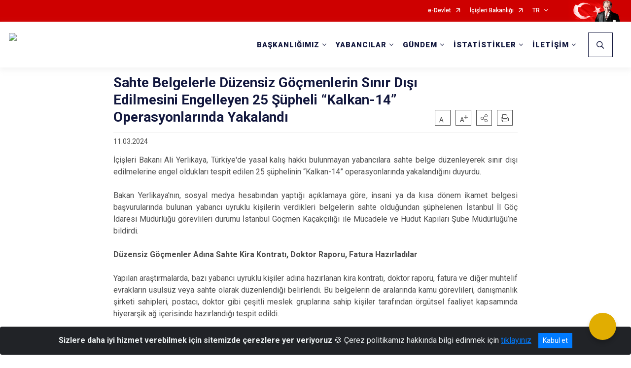

--- FILE ---
content_type: text/html; charset=utf-8
request_url: https://goc.gov.tr/sahte-belgelerle-duzensiz-gocmenlerin-sinir-disi-edilmesini-engelleyen-25-supheli-kalkan-14-operasyonlarinda-yakalandi
body_size: 30731
content:





<!DOCTYPE html>

<html lang=&#39;tr&#39;>
<head>
    <meta name="viewport" content="width=device-width" />
    <meta http-equiv="X-UA-Compatible" content="IE=edge">
    <meta http-equiv="Content-Type" content="text/html; charset=utf-8">
    <title>T.C. İçişleri Bakanlığı Göç İdaresi Başkanlığı - Sahte Belgelerle Düzensiz Göçmenlerin Sınır Dışı Edilmesini Engelleyen 25 Şüpheli &#8220;Kalkan-14&#8221; Operasyonlarında Yakalandı</title>
    <meta name="title" content="T.C. İçişleri Bakanlığı Göç İdaresi Başkanlığı - Sahte Belgelerle Düzensiz Göçmenlerin Sınır Dışı Edilmesini Engelleyen 25 Şüpheli &#8220;Kalkan-14&#8221; Operasyonlarında Yakalandı">
    <meta name="description" content="İçişleri Bakanı Ali Yerlikaya, Türkiye&#39;de yasal kalış hakkı bulunmayan yabancılara sahte belge düzenleyerek sınır dışı edilmelerine engel oldukları tespit edilen 25 şüphelinin &#8220;Kalkan-14&#8221; operasyonlarında yakalandığını duyurdu.&#13;&#10;">
    <meta name="keywords">
    <meta name="google-site-verification" />
    <meta name="classification">
    <meta name="author" content="T.C. İçişleri Bakanlığı">
    <meta name="copyright" content="Göç İdaresi Başkanlığı">
    <meta name="revisit-after" content="1 days">
    <meta name="language" content="tr">
    <link rel="shortcut icon" href="/kurumlar/goc.gov.tr/Kurumsal/kirlangic.png" type="image/x-icon">
    <link href="https://fonts.googleapis.com/css?family=Roboto&amp;subset=latin-ext" rel="preload" as="style" onload="this.onload=null;this.rel='stylesheet'">
    <link rel="preload" href="/Content/Site/fonts/icons.ttf" as="font" type="font/ttf" crossorigin>

    <!-- Structured Data Script  -->
    <script type="application/ld+json">
    {
        "@context": "https://schema.org",
        "@type": "GovernmentOrganization",
         "name": "T.C. İçişleri Bakanlığı Göç İdaresi Başkanlığı - Sahte Belgelerle Düzensiz Göçmenlerin Sınır Dışı Edilmesini Engelleyen 25 Şüpheli &#8220;Kalkan-14&#8221; Operasyonlarında Yakalandı"
    }
    </script>


    <style>

        /* The Modal (background) */
        .modal {
            display: none; /* Hidden by default */
            position: fixed; /* Stay in place */
            z-index: 1; /* Sit on top */
            left: 0;
            top: 0;
            width: 100%; /* Full width */
            height: 100%; /* Full height */
            overflow: auto !important; /* Enable scroll if needed */
            background-color: rgb(0,0,0); /* Fallback color */
            background-color: rgba(0,0,0,0.4); /* Black w/ opacity */
        }

        /* Modal Content/Box */
        .modal-content {
            background-color: #fefefe;
            margin: 5% auto; /* 15% from the top and centered */
            padding: 20px;
            border: 1px solid #888;
            border-radius: 20px !important;
            box-shadow: 10px 10px 5px #aaaaaa !important;
            width: 80%; /* Could be more or less, depending on screen size */
        }

        /* The Close Button */
        .close {
            color: #aaa;
            float: right;
            font-size: 28px;
            font-weight: bold;
        }

            .close:hover,
            .close:focus {
                color: black;
                text-decoration: none;
                cursor: pointer;
            }

            .close:hover,
            .close:focus {
                color: black;
                text-decoration: none;
                cursor: pointer;
            }



        .cookiealert {
            position: fixed;
            bottom: 0;
            left: 0;
            width: 100%;
            margin: 0 !important;
            z-index: 999;
            opacity: 0;
            visibility: hidden;
            border-radius: 0;
            transform: translateY(100%);
            transition: all 500ms ease-out;
            color: #ecf0f1;
            background: #212327;
        }

            .cookiealert.show {
                opacity: 1;
                visibility: visible;
                transform: translateY(0%);
                transition-delay: 1000ms;
            }

            .cookiealert a {
                text-decoration: underline
            }

            .cookiealert .acceptcookies {
                margin-left: 10px;
                vertical-align: baseline;
            }
    </style>

    <script src="/Icerik/js?v=kUfQR4eP2rHEbXnP8WNdPsPyxUQsqago--26Ux-XyzY1"></script>

    <link href="/Icerik/css?v=KVENz78dzrYM-R5NuMIp1Liy8ExNyOrCgaUs7GL6quM1" rel="stylesheet"/>



    <meta http-equiv="Content-Security-Policy" content="default-src *;
   img-src * 'self' data: https:; script-src 'self' 'unsafe-inline' 'unsafe-eval' *;
   style-src  'self' 'unsafe-inline' *">
    <script>
        ie = (function () {
            var undef,
                v = 3,
                div = document.createElement('div'),
                all = div.getElementsByTagName('i');
            while (
                div.innerHTML = '<!--[if gt IE ' + (++v) + ']><i></i><![endif]-->',
                all[0]
            );
            return v > 4 ? v : undef;
        }());

        if (ie < 9)
            document.body.innerHTML = '<div style="background:#EEE url(/Content/Common/min-ie9-img.png) center no-repeat; position:absolute; left:0; right:0; bottom:0; top:0; z-index:100000;"></div>';

        $(document).ready(function () {
            $('#DesignContainer').css({ "display": "block" });

            // Sayfadaki tüm <i class="icon-twitter"> etiketlerini seç
            const twitterIcons = document.querySelectorAll('i.icon-twitter');

            // Her bir <i> etiketini döngüye al
            twitterIcons.forEach(icon => {
                // Yeni SVG elementi oluştur
                const svgElement = document.createElement('div');
                svgElement.innerHTML = '<svg xmlns="http://www.w3.org/2000/svg" width="16" height="16" fill="currentColor" class="bi bi-twitter-x" viewBox="0 0 16 16"><path d="M12.6.75h2.454l-5.36 6.142L16 15.25h-4.937l-3.867-5.07-4.425 5.07H.316l5.733-6.57L0 .75h5.063l3.495 4.633L12.601.75Zm-.86 13.028h1.36L4.323 2.145H2.865z"/></svg>';

                // <i> etiketinin yerine SVG'yi ekle
                icon.parentNode.replaceChild(svgElement.firstChild, icon);
            });

        })
    </script>

<link href="/bundles/css/accessibility?v=Lu9-0Ax-l15c2Q9s_CLbJ46X65Kx2slscrL9PEdRYfc1" rel="stylesheet"/>
 <!-- CSS Bundle -->

</head>
<body>

    <div id="myModal" class="modal">

        Modal content
        <div class="modal-content">
            <span class="close">&times;</span>
            <p align="center" style="text-align:center"><span style="font-size:12pt"><span style="line-height:normal"><span style="tab-stops:14.2pt"><span style="font-family:Arial,sans-serif"><b><span lang="TR" style="font-family:&quot;Times New Roman&quot;,serif"><span style="color:#5b9bd5"><span style="letter-spacing:-.25pt">T.C. İÇİŞLERİ BAKANLIĞI</span></span></span></b></span></span></span></span></p>

            <p align="center" style="margin-bottom:16px; text-align:center"><span style="font-size:12pt"><span style="line-height:normal"><span style="tab-stops:14.2pt"><span style="font-family:Arial,sans-serif"><b><span lang="TR" style="font-family:&quot;Times New Roman&quot;,serif"><span style="color:#5b9bd5"><span style="letter-spacing:-.25pt">WEB SİTESİ GİZLİLİK VE ÇEREZ POLİTİKASI</span></span></span></b></span></span></span></span></p>


                <p style="margin-bottom:16px; text-align:justify"><span style="font-size:12px;"><span style="line-height:normal"><span style="font-family:Arial,sans-serif"><span lang="TR"><span style="font-family:&quot;Times New Roman&quot;,serif"> Web sitemizi ziyaret edenlerin kişisel verilerini 6698 sayılı Kişisel Verilerin Korunması Kanunu uyarınca işlemekte ve gizliliğini korumaktayız. Bu Web Sitesi Gizlilik ve Çerez Politikası ile ziyaretçilerin kişisel verilerinin işlenmesi, çerez politikası ve internet sitesi gizlilik ilkeleri belirlenmektedir.</span></span></span></span></span></p>


            <p style="margin-bottom:16px; text-align:justify"><span style="font-size:12px;"><span style="line-height:normal"><span style="font-family:Arial,sans-serif"><span lang="TR"><span style="font-family:&quot;Times New Roman&quot;,serif">Çerezler (cookies), küçük bilgileri saklayan küçük metin dosyalarıdır. Çerezler, ziyaret ettiğiniz internet siteleri tarafından, tarayıcılar aracılığıyla cihazınıza veya ağ sunucusuna depolanır. İnternet sitesi tarayıcınıza yüklendiğinde çerezler cihazınızda saklanır. Çerezler, internet sitesinin düzgün çalışmasını, daha güvenli hale getirilmesini, daha iyi kullanıcı deneyimi sunmasını sağlar. Oturum ve yerel depolama alanları da çerezlerle aynı amaç için kullanılır. İnternet sitemizde çerez bulunmamakta, oturum ve yerel depolama alanları çalışmaktadır.</span></span></span></span></span></p>

            <p style="margin-bottom:16px; text-align:justify"><span style="font-size:12px;"><span style="line-height:normal"><span style="font-family:Arial,sans-serif"><span lang="TR"><span style="font-family:&quot;Times New Roman&quot;,serif">Web sitemizin ziyaretçiler tarafından en verimli şekilde faydalanılması için çerezler kullanılmaktadır. Çerezler tercih edilmemesi halinde tarayıcı ayarlarından silinebilir ya da engellenebilir. Ancak bu web sitemizin performansını olumsuz etkileyebilir. Ziyaretçi tarayıcıdan çerez ayarlarını değiştirmediği sürece bu sitede çerez kullanımını kabul ettiği varsayılır.</span></span></span></span></span></p>

            <div style="text-align:justify"><span style="font-size:16px;"><strong><span style="font-family:&quot;Times New Roman&quot;,serif"><span style="color:black">1.Kişisel Verilerin İşlenme Amacı</span></span></strong></span></div>

            <p style="margin-bottom:16px; text-align:justify"><span style="font-size:12px;"><span style="line-height:normal"><span style="font-family:Arial,sans-serif"><span lang="TR"><span style="font-family:&quot;Times New Roman&quot;,serif">Web sitemizi ziyaret etmeniz dolayısıyla elde edilen kişisel verileriniz aşağıda sıralanan amaçlarla T.C. İçişleri Bakanlığı tarafından Kanun’un 5. ve 6. maddelerine uygun olarak işlenmektedir:</span></span></span></span></span></p>

            <ul>
                <li style="text-align:justify"><span style="font-size:12px;"><span style="line-height:normal"><span style="font-family:Arial,sans-serif"><span lang="TR"><span style="font-family:&quot;Times New Roman&quot;,serif">T.C. İçişleri Bakanlığı</span></span><span lang="TR"><span style="font-family:&quot;Times New Roman&quot;,serif"> tarafından yürütülen ticari faaliyetlerin yürütülmesi için gerekli çalışmaların yapılması ve buna bağlı iş süreçlerinin gerçekleştirilmesi,</span></span></span></span></span></li>
                <li style="text-align:justify"><span style="font-size:12px;"><span style="line-height:normal"><span style="font-family:Arial,sans-serif"><span lang="TR"><span style="font-family:&quot;Times New Roman&quot;,serif">T.C. İçişleri Bakanlığı</span></span><span lang="TR"><span style="font-family:&quot;Times New Roman&quot;,serif"> tarafından sunulan ürün ve hizmetlerden ilgili kişileri faydalandırmak için gerekli çalışmaların yapılması ve ilgili iş süreçlerinin gerçekleştirilmesi,</span></span></span></span></span></li>
                <li style="margin-bottom:16px; text-align:justify"><span style="font-size:12px;"><span style="line-height:normal"><span style="font-family:Arial,sans-serif"><span lang="TR"><span style="font-family:&quot;Times New Roman&quot;,serif">T.C. İçişleri Bakanlığı</span></span><span lang="TR"><span style="font-family:&quot;Times New Roman&quot;,serif"> tarafından sunulan ürün ve hizmetlerin ilgili kişilerin beğeni, kullanım alışkanlıkları ve ihtiyaçlarına göre özelleştirilerek ilgili kişilere önerilmesi ve tanıtılması.</span></span></span></span></span></li>
            </ul>

            <div style="text-align:justify">&nbsp;</div>

            <div style="text-align:justify"><span style="font-size:16px;"><strong><span style="font-family:&quot;Times New Roman&quot;,serif"><span style="color:black">2.Kişisel Verilerin Aktarıldığı Taraflar ve Aktarım Amacı</span></span></strong></span></div>

            <p style="margin-bottom:16px; text-align:justify"><span style="font-size:12px;"><span style="line-height:normal"><span style="font-family:Arial,sans-serif"><span lang="TR"><span style="font-family:&quot;Times New Roman&quot;,serif">Web sitemizi ziyaret etmeniz dolayısıyla elde edilen kişisel verileriniz, kişisel verilerinizin işlenme amaçları doğrultusunda, iş ortaklarımıza, tedarikçilerimize kanunen yetkili kamu kurumlarına ve özel kişilere Kanun’un 8. ve 9. maddelerinde belirtilen kişisel veri işleme şartları ve amaçları kapsamında aktarılabilmektedir.</span></span></span></span></span></p>

            <div style="text-align:justify"><strong><span style="font-size:16px;"><span style="font-family:&quot;Times New Roman&quot;,serif"><span style="color:black">3.Kişisel Verilerin Toplanma Yöntemi</span></span></span></strong></div>

            <p style="margin-bottom:16px; text-align:justify"><span style="font-size:12px;"><span style="line-height:normal"><span style="font-family:Arial,sans-serif"><span lang="TR"><span style="font-family:&quot;Times New Roman&quot;,serif">Çerezler, ziyaret edilen internet siteleri tarafından tarayıcılar aracılığıyla cihaza veya ağ sunucusuna depolanan küçük metin dosyalarıdır. Web sitemiz ziyaret edildiğinde, kişisel verilerin saklanması için herhangi bir çerez kullanılmamaktadır.</span></span></span></span></span></p>

            <div style="text-align:justify"><strong><span style="font-size:16px;"><span style="font-family:&quot;Times New Roman&quot;,serif"><span style="color:black">4.Çerezleri Kullanım Amacı</span></span></span></strong></div>

            <p style="margin-bottom:16px; text-align:justify"><span style="font-size:12px;"><span style="line-height:normal"><span style="font-family:Arial,sans-serif"><span lang="TR"><span style="font-family:&quot;Times New Roman&quot;,serif">Web sitemiz birinci ve üçüncü taraf çerezleri kullanır. Birinci taraf çerezleri çoğunlukla web sitesinin doğru şekilde çalışması için gereklidir, kişisel verilerinizi tutmazlar. Üçüncü taraf çerezleri, web sitemizin performansını, etkileşimini, güvenliğini, reklamları ve sonucunda daha iyi bir hizmet sunmak için kullanılır. Kullanıcı deneyimi ve web sitemizle gelecekteki etkileşimleri hızlandırmaya yardımcı olur. Bu kapsamda çerezler;</span></span></span></span></span></p>

            <p style="margin-bottom:16px; text-align:justify"><span style="font-size:14px;"><span style="line-height:normal"><span style="font-family:Arial,sans-serif"><b><span lang="TR"><span style="font-family:&quot;Times New Roman&quot;,serif">İşlevsel:</span></span></b><span lang="TR"><span style="font-family:&quot;Times New Roman&quot;,serif"> </span></span></span></span></span><span style="font-size:12px;"><span style="line-height:normal"><span style="font-family:Arial,sans-serif"><span lang="TR"><span style="font-family:&quot;Times New Roman&quot;,serif">Bunlar, web sitemizdeki bazı önemli olmayan işlevlere yardımcı olan çerezlerdir. Bu işlevler arasında videolar gibi içerik yerleştirme veya web sitesindeki içerikleri sosyal medya platformlarında paylaşma yer alır.</span></span></span></span></span></p>

            <h2 style="text-indent:0in; text-align:justify"><span style="font-size:14px;"><span style="font-family:&quot;Times New Roman&quot;,serif"><span style="color:black">Teknik olarak web sitemizde kullanılan çerez türleri aşağıdaki tabloda gösterilmektedir.</span></span></span></h2>

            <table class="Table" style="border:solid windowtext 1.0pt">
                <tbody>
                    <tr>
                        <td style="border:solid windowtext 1.0pt; width:137.3pt; padding:.75pt .75pt .75pt .75pt" width="186">
                            <p style="text-align:justify"><span style="font-size:14px;"><span style="line-height:normal"><span style="font-family:Arial,sans-serif"><span lang="TR"><span style="font-family:&quot;Times New Roman&quot;,serif">Oturum Çerezleri</span></span></span></span></span></p>

                            <p style="text-align:justify"><span style="font-size:14px;"><span style="line-height:normal"><span style="font-family:Arial,sans-serif"><i><span lang="TR"><span style="font-family:&quot;Times New Roman&quot;,serif">(Session Cookies)</span></span></i></span></span></span></p>
                        </td>
                        <td style="border:solid windowtext 1.0pt; width:344.7pt; padding:.75pt .75pt .75pt .75pt" width="463">
                            <p style="margin-right:7px; text-align:justify"><span style="font-size:14px;"><span style="line-height:normal"><span style="font-family:Arial,sans-serif"><span lang="TR"><span style="font-family:&quot;Times New Roman&quot;,serif">Oturum çerezleri ziyaretçilerimizin web sitemizi ziyaretleri süresince kullanılan, tarayıcı kapatıldıktan sonra silinen geçici çerezlerdir. Amacı ziyaretiniz süresince İnternet Sitesinin düzgün bir biçimde çalışmasının teminini sağlamaktır.</span></span></span></span></span></p>
                        </td>
                    </tr>
                </tbody>
            </table>

            <h2 style="text-indent:0in; text-align:justify">&nbsp;</h2>

            <p style="margin-bottom:16px; text-align:justify"><span style="font-size:12pt"><span style="line-height:normal"><span style="tab-stops:14.2pt"><span style="font-family:Arial,sans-serif"><b><span lang="TR" style="font-size:10.0pt"><span style="font-family:&quot;Times New Roman&quot;,serif">Web sitemizde çerez kullanılmasının başlıca amaçları aşağıda sıralanmaktadır:</span></span></b></span></span></span></span></p>

            <ul>
                <li style="margin-bottom:16px; text-align:justify"><span style="font-size:12px;"><span style="line-height:normal"><span style="font-family:Arial,sans-serif"><span lang="TR"><span style="font-family:&quot;Times New Roman&quot;,serif">•	İnternet sitesinin işlevselliğini ve performansını arttırmak yoluyla sizlere sunulan hizmetleri geliştirmek,</span></span></span></span></span></li>
            </ul>

            <div style="margin-bottom:16px; text-align:justify"><strong><span style="font-size:16px;"><span style="font-family:&quot;Times New Roman&quot;,serif"><span style="color:black">5.Çerez Tercihlerini Kontrol Etme</span></span></span></strong></div>

            <p style="margin-bottom:16px; text-align:justify"><span style="font-size:12px;"><span style="line-height:normal"><span style="font-family:Arial,sans-serif"><span lang="TR"><span style="font-family:&quot;Times New Roman&quot;,serif">Farklı tarayıcılar web siteleri tarafından kullanılan çerezleri engellemek ve silmek için farklı yöntemler sunar. Çerezleri engellemek / silmek için tarayıcı ayarları değiştirilmelidir. Tanımlama bilgilerinin nasıl yönetileceği ve silineceği hakkında daha fazla bilgi edinmek için </span></span><a href="http://www.allaboutcookies.org" style="color:blue; text-decoration:underline"><span style="font-family:&quot;Times New Roman&quot;,serif">www.allaboutcookies.org</span></a><span lang="TR"><span style="font-family:&quot;Times New Roman&quot;,serif"> adresi ziyaret edilebilir. Ziyaretçi, tarayıcı ayarlarını değiştirerek çerezlere ilişkin tercihlerini kişiselleştirme imkânına sahiptir. &nbsp;</span></span></span></span></span></p>

            <div style="text-align:justify"><strong><span style="font-size:16px;"><span style="font-family:&quot;Times New Roman&quot;,serif"><span style="color:black">6.Veri Sahiplerinin Hakları</span></span></span></strong></div>

            <p style="margin-bottom:16px; text-align:justify"><span style="font-size:12px;"><span style="line-height:normal"><span style="font-family:Arial,sans-serif"><span lang="TR"><span style="font-family:&quot;Times New Roman&quot;,serif">Kanunun ilgili kişinin haklarını düzenleyen 11 inci maddesi kapsamındaki talepleri, Politika’da düzenlendiği şekilde, ayrıntısını Bakanlığımıza ileterek yapabilir. Talebin niteliğine göre en kısa sürede ve en geç otuz gün içinde başvuruları ücretsiz olarak sonuçlandırılır; ancak işlemin ayrıca bir maliyet gerektirmesi halinde Kişisel Verileri Koruma Kurulu tarafından belirlenecek tarifeye göre ücret talep edilebilir.</span></span></span></span></span></p>

            <h2 style="text-indent:0in; text-align:justify">&nbsp;</h2>

        </div>

    </div>

    <div id="DesignContainer" class="gocsablon"
         style="display:none; max-width: ;width:100%; margin-left: 0%; margin-right: 0%;margin: 0 auto;">
        
        <div class=" isaygrid"><div class=" isayheader"><div>
<div>
<div>
<div>
<div>
<div>
<div>
<div>
<div>
<div>
<div>
<div>
<div>
<div>
<div>
<div>
<div>
<div>
<div>
<div>
<div>
<div>
<div>
<style type="text/css">body {
    font-family: 'Roboto', sans-serif;
    font-size: 16px;
}
</style>
<div>
<div>





<link href="/Areas/WebPart/Contents/EHeader/css/EHeader.css" rel="stylesheet" />
<div id="ewfd6ce8cf11ef492281d006f0e91a7743"  >
    <div class="top-container">
        <div class="topbar d-none d-md-block">
            <div class="container">
                <div class="row no-gutters">
                    <div class="col">
                        <ul class="nav justify-content-end">
                                    <li class="nav-item"><a class="nav-link ext-link" href="https://www.turkiye.gov.tr/" target="_blank" rel="noopener noreferrer">e-Devlet</a></li>
                                    <li class="nav-item"><a class="nav-link ext-link" href="https://www.icisleri.gov.tr/" target="_blank" rel="noopener noreferrer">İçişleri Bakanlığı</a></li>
                                                            <li class="nav-item dropdown">

                                        <a class="nav-link dropdown-toggle" id="langDropdown" href="javascript:void(0);" data-toggle="dropdown" aria-haspopup="true" aria-expanded="false" data-reference="parent" data-display="static">TR</a>

                                    <ul class="dropdown-menu flex-column dropdown-menu-right" aria-labelledby="langDropdown">
                                                <li class="nav-item active"><a class="nav-link" href="#">Türkçe</a></li>
                                                <li class="nav-item"><a class="nav-link" href="https://en.goc.gov.tr/">English</a></li>
                                                <li class="nav-item"><a class="nav-link" href="https://de.goc.gov.tr/">Deutsch</a></li>
                                                <li class="nav-item"><a class="nav-link" href="https://ru.goc.gov.tr/">русский</a></li>
                                                <li class="nav-item"><a class="nav-link" href="https://ar.goc.gov.tr/" dir="rtl">العربية</a></li>
                                                <li class="nav-item"><a class="nav-link" href="https://fa.goc.gov.tr/  " dir="rtl">فارسی</a></li>
                                    </ul>
                                </li>
                        </ul>
                    </div>
                    <div class="col-auto">
                        <div class="topbar-img"><img class="img-fluid" src="/Areas/WebPart/Contents/FHeader/img/ataturk.svg"></div>
                    </div>
                </div>
            </div>
        </div>
        <div class="header">
            <div class="container">
                <nav class="d-md-none navbar navbar-expand-md navbar-dark" id="MobileMenu">
                    <a class="navbar-brand float-left" href="https://www.goc.gov.tr">
                        <div class="logo-img"><img src="/kurumlar/goc.gov.tr/logo/tr_goc_logo_65.png" /></div>
                        <div class="logo-text">Göç İdaresi Başkanlığı</div>
                    </a>
                    <span class="navbar-toggler mh-btns-right navbar-toggler-search">
                        <a href="#MobileSearch"><i class="icon-search"></i></a>
                    </span>
                    <span class="navbar-toggler mh-btns-right"><a href="#MobileSlideMenu"><i class="icon-bars"></i></a></span>
                </nav>
                <nav class="d-none d-md-flex navbar navbar-expand-md" id="DesktopMenu">
                    <a class="navbar-brand" href="https://www.goc.gov.tr">
                        <div class="logo-img"><img class="img-fluid" src="/kurumlar/goc.gov.tr/logo/tr_goc_logo_65.png" /></div>
                        <div class="logo-text">Göç İdaresi Başkanlığı</div>
                    </a>
                    <div class="collapse navbar-collapse" id="headerNavbar">
                            <ul class="navbar-nav ml-auto">
                <li class="nav-item dropdown">
                    <a class="nav-link dropdown-toggle" id="menu_233000" href="#" role="button" data-toggle="dropdown" aria-haspopup="true" aria-expanded="false">BAŞKANLIĞIMIZ</a>
                    <div class="dropdown-menu" aria-labelledby="menu_233000">
                        <div class="container">
                            <div class="row no-gutters">
                                <div class="col-lg-4 col-md-4">
                                        <div class="menu-content">
                                            <div class="row">
                                                <div class="col-lg-10 mx-auto">
                                                    <h3>Başkanlığımız</h3>
                                                    <p>T.C.İçişleri Bakanlığı Göç İdaresi Başkanlığı</p>
                                                </div>
                                            </div>
                                        </div>

                                </div>
                                <div class="col-lg-8 col-md-8">
                                    <div class="menu-list">
                                            <ul>
                                                        <li>
                                                                <a href="//goc.gov.tr/baskanligin-gorevleri">Göç İdaresi Başkanlığı</a>
                                                        </li>
                                                        <li>
                                                                <a href="//goc.gov.tr/bakanimiz">Bakanımız</a>
                                                        </li>
                                                        <li>
                                                                <a href="//goc.gov.tr/baskanimiz">Başkanımız</a>
                                                        </li>
                                                        <li>
                                                                <a href="//goc.gov.tr/yoneticilerimiz">Yöneticilerimiz</a>
                                                        </li>
                                                        <li tabindex="0">
                                                            <a class="menu-list-submenu" href="#">Teşkilat</a>
                                                                    <ul class="" style="margin-left:0px">
                                                                            <li>
                                                                                    <a href="//goc.gov.tr/merkez-teskilati">Merkez Teşkilatı</a>
                                                                            </li>
                                                                            <li>
                                                                                    <a href="//goc.gov.tr/tasra-teskilati">Taşra Teşkilatı</a>
                                                                            </li>
                                                                            <li>
                                                                                    <a href="//goc.gov.tr/yurtdisi-teskilati21">Yurt Dışı Teşkilatı</a>
                                                                            </li>
                                                                            <li>
                                                                                    <a href="//goc.gov.tr/teskilat-semasi">Teşkilat Şeması</a>
                                                                            </li>
                                                                            <li>
                                                                                    <a href="//goc.gov.tr/etik-kurulu">Etik Komisyonu</a>
                                                                            </li>
                                                                    </ul>
                                                        </li>
                                                        <li tabindex="0">
                                                            <a class="menu-list-submenu" href="#">Kurumsal</a>
                                                                    <ul class="" style="margin-left:0px">
                                                                            <li>
                                                                                    <a href="//goc.gov.tr/hakkimizda">Hakkımızda</a>
                                                                            </li>
                                                                            <li>
                                                                                    <a href="//goc.gov.tr/misyon">Misyon</a>
                                                                            </li>
                                                                            <li>
                                                                                    <a href="//goc.gov.tr/vizyon">Vizyon</a>
                                                                            </li>
                                                                            <li>
                                                                                    <a href="//goc.gov.tr/kurumsal-kimlik-logo-hakkinda">Kurumsal Kimlik</a>
                                                                            </li>
                                                                            <li>
                                                                                    <a href="//goc.gov.tr/bilgi-guvenligi-politikamiz">Bilgi Güvenliği Politikamız</a>
                                                                            </li>
                                                                            <li>
                                                                                    <a href="//goc.gov.tr/stratejik-yonetim">Stratejik Yönetim</a>
                                                                            </li>
                                                                            <li>
                                                                                    <a href="//goc.gov.tr/gizlilik-kullanim-ve-telif-haklari">Gizlilik Kullanım ve Telif Hakları</a>
                                                                            </li>
                                                                            <li>
                                                                                    <a href="//goc.gov.tr/goc-tarihi">Göç Tarihi</a>
                                                                            </li>
                                                                    </ul>
                                                        </li>
                                                        <li>
                                                                <a href="//goc.gov.tr/goc-kurulu">Göç Kurulu</a>
                                                        </li>
                                                        <li tabindex="0">
                                                            <a class="menu-list-submenu" href="#">Mevzuat</a>
                                                                    <ul class="" style="margin-left:0px">
                                                                            <li>
                                                                                    <a href="//goc.gov.tr/gigm-mevzuati">Yabancılar ve Uluslararası Koruma Kanunu</a>
                                                                            </li>
                                                                            <li>
                                                                                    <a href="//goc.gov.tr/uluslararasi-mevzuat">Uluslararası Mevzuat</a>
                                                                            </li>
                                                                            <li>
                                                                                    <a href="//goc.gov.tr/ulusal-mevzuat">Ulusal Mevzuat</a>
                                                                            </li>
                                                                            <li>
                                                                                    <a href="//goc.gov.tr/temel-belgeler-1">Temel Belgeler</a>
                                                                            </li>
                                                                            <li>
                                                                                    <a href="//goc.gov.tr/kisisel-verilerin-korunmasi-kanunu">Kişisel Verilerin Korunması Kanunu</a>
                                                                            </li>
                                                                    </ul>
                                                        </li>
                                                        <li tabindex="0">
                                                            <a class="menu-list-submenu" href="#">Yayınlar</a>
                                                                    <ul class="" style="margin-left:0px">
                                                                            <li>
                                                                                    <a href="//goc.gov.tr/e-katalog">E-Katalog</a>
                                                                            </li>
                                                                            <li>
                                                                                    <a href="//goc.gov.tr/turkiyede-yasam-rehberi-">Türkiyede Yaşam Rehberi</a>
                                                                            </li>
                                                                            <li>
                                                                                    <a class="ext-link" href="http://gam.gov.tr/tr/" target="_blank" rel="noopener noreferrer">Göç Araştırmaları Dergisi</a>
                                                                            </li>
                                                                            <li>
                                                                                    <a href="//goc.gov.tr/brosurler">Broşürler</a>
                                                                            </li>
                                                                    </ul>
                                                        </li>
                                                        <li tabindex="0">
                                                            <a class="menu-list-submenu" href="#">Projelerimiz</a>
                                                                    <ul class="" style="margin-left:0px">
                                                                            <li>
                                                                                    <a href="//goc.gov.tr/goc-projeleri">Göç Projeleri</a>
                                                                            </li>
                                                                            <li>
                                                                                    <a href="//goc.gov.tr/goc-surecleri">Göç Süreçleri</a>
                                                                            </li>
                                                                            <li>
                                                                                    <a href="//goc.gov.tr/gfmd--kuresel-goc-ve-kalkinma-forumu-">Küresel Göç ve Kalkınma Forumu (GFMD)</a>
                                                                            </li>
                                                                    </ul>
                                                        </li>
                                            </ul>
                                            <ul>
                                                        <li tabindex="0">
                                                            <a class="menu-list-submenu" href="#">Kariyer İmkanı</a>
                                                                    <ul class="" style="margin-left:0px">
                                                                            <li>
                                                                                    <a href="//goc.gov.tr/goc-uzmanlari">Göç Uzmanlığı</a>
                                                                            </li>
                                                                            <li>
                                                                                    <a href="//goc.gov.tr/il-goc-uzmanlari">İl Göç Uzmanlığı</a>
                                                                            </li>
                                                                            <li>
                                                                                    <a href="//goc.gov.tr/staj-olanaklari">Staj Olanakları</a>
                                                                            </li>
                                                                    </ul>
                                                        </li>
                                            </ul>
                                    </div>
                                </div>
                            </div>
                        </div>
                    </div>
                </li>
                <li class="nav-item dropdown">
                    <a class="nav-link dropdown-toggle" id="menu_233001" href="#" role="button" data-toggle="dropdown" aria-haspopup="true" aria-expanded="false">YABANCILAR</a>
                    <div class="dropdown-menu" aria-labelledby="menu_233001">
                        <div class="container">
                            <div class="row no-gutters">
                                <div class="col-lg-4 col-md-4">
                                        <div class="menu-content">
                                            <div class="row">
                                                <div class="col-lg-10 mx-auto">
                                                    <h3>Yabancılar</h3>
                                                    <p>Göç Çeşitleri ve Yabancıların Statüleri Hakkında Bilgi</p>
                                                </div>
                                            </div>
                                        </div>

                                </div>
                                <div class="col-lg-8 col-md-8">
                                    <div class="menu-list">
                                            <ul>
                                                        <li tabindex="0">
                                                            <a class="menu-list-submenu" href="#">Düzenli Göç</a>
                                                                    <ul class="" style="margin-left:0px">
                                                                            <li>
                                                                                    <a href="//goc.gov.tr/vize-bilgileri">Vize</a>
                                                                            </li>
                                                                            <li>
                                                                                    <a href="//goc.gov.tr/ikamet">İkamet</a>
                                                                            </li>
                                                                            <li>
                                                                                    <a href="//goc.gov.tr/vatanszlar1">Vatansızlar</a>
                                                                            </li>
                                                                    </ul>
                                                        </li>
                                                        <li>
                                                                <a href="//goc.gov.tr/duzensiz-goc">Düzensiz Göç</a>
                                                        </li>
                                                        <li>
                                                                <a href="//goc.gov.tr/uluslararasi-koruma">Uluslararası Koruma</a>
                                                        </li>
                                                        <li>
                                                                <a href="//goc.gov.tr/gecici-koruma">Geçici Koruma</a>
                                                        </li>
                                                        <li>
                                                                <a href="//goc.gov.tr/gonullu-geri-donus">Gönüllü, Güvenli, Onurlu ve Düzenli Geri Dönüş</a>
                                                        </li>
                                                        <li>
                                                                <a href="//goc.gov.tr/insan-ticareti-ile-mucadele">İnsan Ticareti İle Mücadele</a>
                                                        </li>
                                                        <li>
                                                                <a href="//goc.gov.tr/uyum-ve-iletisim">Uyum ve İletişim</a>
                                                        </li>
                                                        <li tabindex="0">
                                                            <a class="menu-list-submenu" href="#">Sıkça Sorulan Sorular</a>
                                                                    <ul class="" style="margin-left:0px">
                                                                            <li>
                                                                                    <a href="//goc.gov.tr/ikamet-sss">İkamet</a>
                                                                            </li>
                                                                            <li>
                                                                                    <a href="//goc.gov.tr/gecici-koruma-sss">Geçici Koruma</a>
                                                                            </li>
                                                                            <li>
                                                                                    <a href="//goc.gov.tr/calisma-izni-sss">Çalışma İzni</a>
                                                                            </li>
                                                                            <li>
                                                                                    <a href="//goc.gov.tr/uluslararasi-koruma-sss">Uluslararası Koruma</a>
                                                                            </li>
                                                                            <li>
                                                                                    <a href="//goc.gov.tr/vize-sss">Vize</a>
                                                                            </li>
                                                                            <li>
                                                                                    <a href="//goc.gov.tr/insan-ticareti-sss">İnsan Ticareti</a>
                                                                            </li>
                                                                            <li>
                                                                                    <a href="//goc.gov.tr/duzensiz-goc-sss">Düzensiz Göç</a>
                                                                            </li>
                                                                    </ul>
                                                        </li>
                                            </ul>
                                    </div>
                                </div>
                            </div>
                        </div>
                    </div>
                </li>
                <li class="nav-item dropdown">
                    <a class="nav-link dropdown-toggle" id="menu_233003" href="#" role="button" data-toggle="dropdown" aria-haspopup="true" aria-expanded="false">GÜNDEM</a>
                    <div class="dropdown-menu" aria-labelledby="menu_233003">
                        <div class="container">
                            <div class="row no-gutters">
                                <div class="col-lg-4 col-md-4">
                                        <div class="menu-content">
                                            <div class="row">
                                                <div class="col-lg-10 mx-auto">
                                                    <h3>Gündem</h3>
                                                    <p>Güncel Haber, Duyuru ve Faaliyetler</p>
                                                </div>
                                            </div>
                                        </div>

                                </div>
                                <div class="col-lg-8 col-md-8">
                                    <div class="menu-list">
                                            <ul>
                                                        <li>
                                                                <a href="//goc.gov.tr/haberler">Haberler</a>
                                                        </li>
                                                        <li>
                                                                <a href="//goc.gov.tr/basin-aciklamalari">Basın Açıklamaları</a>
                                                        </li>
                                                        <li>
                                                                <a href="//goc.gov.tr/duyurular">Duyurular</a>
                                                        </li>
                                                        <li>
                                                                <a href="//goc.gov.tr/ihaleler">İhaleler</a>
                                                        </li>
                                            </ul>
                                    </div>
                                </div>
                            </div>
                        </div>
                    </div>
                </li>
                <li class="nav-item dropdown">
                    <a class="nav-link dropdown-toggle" id="menu_233005" href="#" role="button" data-toggle="dropdown" aria-haspopup="true" aria-expanded="false">İSTATİSTİKLER</a>
                    <div class="dropdown-menu" aria-labelledby="menu_233005">
                        <div class="container">
                            <div class="row no-gutters">
                                <div class="col-lg-4 col-md-4">
                                        <div class="menu-content">
                                            <div class="row">
                                                <div class="col-lg-10 mx-auto">
                                                    <h3>İstatistikler</h3>
                                                    <p>Göç Alanındaki Güncel Sayılar</p>
                                                </div>
                                            </div>
                                        </div>

                                </div>
                                <div class="col-lg-8 col-md-8">
                                    <div class="menu-list">
                                            <ul>
                                                        <li>
                                                                <a href="//goc.gov.tr/istatistikler">İstatistikler</a>
                                                        </li>
                                                        <li>
                                                                <a href="//goc.gov.tr/raporlar">Raporlar</a>
                                                        </li>
                                            </ul>
                                    </div>
                                </div>
                            </div>
                        </div>
                    </div>
                </li>
                <li class="nav-item dropdown">
                    <a class="nav-link dropdown-toggle" id="menu_233009" href="#" role="button" data-toggle="dropdown" aria-haspopup="true" aria-expanded="false">İLETİŞİM</a>
                    <div class="dropdown-menu" aria-labelledby="menu_233009">
                        <div class="container">
                            <div class="row no-gutters">
                                <div class="col-lg-4 col-md-4">
                                        <div class="menu-content">
                                            <div class="row">
                                                <div class="col-lg-10 mx-auto">
                                                    <h3>İletişim</h3>
                                                    <p>Göç İdaresi Başkanlığı ve Taşra Teşkilatı İletişim Bilgileri</p>
                                                </div>
                                            </div>
                                        </div>

                                </div>
                                <div class="col-lg-8 col-md-8">
                                    <div class="menu-list">
                                            <ul>
                                                        <li>
                                                                <a href="//goc.gov.tr/baskanlik-iletisim">Başkanlık İletişim</a>
                                                        </li>
                                                        <li>
                                                                <a href="//goc.gov.tr/merkez-teskilatii">Merkez Teşkilatı</a>
                                                        </li>
                                                        <li tabindex="0">
                                                            <a class="menu-list-submenu" href="#">Taşra Teşkilatı</a>
                                                                    <ul class="" style="margin-left:0px">
                                                                            <li>
                                                                                    <a href="//goc.gov.tr/il-mudurlukleri">İl Müdürlükleri İletişim</a>
                                                                            </li>
                                                                            <li>
                                                                                    <a href="//goc.gov.tr/geri-gonderme-merkezleri-iletisim">Geri Gönderme Merkezleri İletişim</a>
                                                                            </li>
                                                                    </ul>
                                                        </li>
                                                        <li>
                                                                <a href="//goc.gov.tr/yabancilar-iletisim-merkezi2">Yabancılar İletişim Merkezi</a>
                                                        </li>
                                            </ul>
                                    </div>
                                </div>
                            </div>
                        </div>
                    </div>
                </li>
    </ul>

                        <div class="search-form-container dropdown">
                            <a class="search-button dropdown-toggle" id="headerSearch" href="javascript:void(0);" data-toggle="dropdown" aria-haspopup="true" aria-expanded="false">
                                <div class="btn-search"></div>
                            </a>
                            <div class="search-form dropdown-menu dropdown-menu-right">
                                <div class="container">
                                    <div class="row">
                                        <div class="col-md-8 col-lg-6 mx-auto">
                                            <div class="input-group form-search">
                                                <input id="ewfd6ce8cf11ef492281d006f0e91a77431" class="form-control" type="text" placeholder="Lütfen aramak istediğiniz kelimeyi yazınız." aria-label="Lütfen aramak istediğiniz kelimeyi yazınız." aria-describedby="search-input" />
                                                <div class="input-group-append">
                                                    <button class="btn px-5" id="ewfd6ce8cf11ef492281d006f0e91a77432" type="button">Ara</button>
                                                </div>
                                            </div>
                                        </div>
                                    </div>
                                </div>
                            </div>
                        </div>
                    </div>
                </nav>
            </div>
        </div>
        <div class="progress-container">
            <div class="progress-bar" id="scrollindicator"></div>
        </div>
    </div>
    <div class="page_wrapper"></div>
    <div class="d-none">
        <nav id="MobileSearch" aria-hidden="true">
            <div class="navbar-search">
                <div class="input-group">
                    <input class="form-control eheaderarama" type="text" id="ewfd6ce8cf11ef492281d006f0e91a77433" aria-label="Lütfen aramak istediğiniz kelimeyi yazınız..." placeholder="Lütfen aramak istediğiniz kelimeyi yazınız...">
                    <div class="input-group-append">
                        <span class="input-group-text"><i class="icon-search"></i></span>
                    </div>
                    <a class="btn-clear" href="javascript:void(0);"><i class="icon-close"></i></a>
                </div><a class="btn btn-navy" id="ewfd6ce8cf11ef492281d006f0e91a77434" onclick="mobilArama()">Ara</a>
            </div>
        </nav>
        <nav id="MobileSlideMenu" aria-hidden="true"  >
                <ul>
                <li>
                    <span>BAŞKANLIĞIMIZ</span>
                        <ul>
                <li>
                        <a href="//goc.gov.tr/baskanligin-gorevleri">Göç İdaresi Başkanlığı</a>
                </li>
                <li>
                        <a href="//goc.gov.tr/bakanimiz">Bakanımız</a>
                </li>
                <li>
                        <a href="//goc.gov.tr/baskanimiz">Başkanımız</a>
                </li>
                <li>
                        <a href="//goc.gov.tr/yoneticilerimiz">Yöneticilerimiz</a>
                </li>
                <li>
                    <span>Teşkilat</span>
                        <ul>
                <li>
                        <a href="//goc.gov.tr/merkez-teskilati">Merkez Teşkilatı</a>
                </li>
                <li>
                        <a href="//goc.gov.tr/tasra-teskilati">Taşra Teşkilatı</a>
                </li>
                <li>
                        <a href="//goc.gov.tr/yurtdisi-teskilati21">Yurt Dışı Teşkilatı</a>
                </li>
                <li>
                        <a href="//goc.gov.tr/teskilat-semasi">Teşkilat Şeması</a>
                </li>
                <li>
                        <a href="//goc.gov.tr/etik-kurulu">Etik Komisyonu</a>
                </li>
    </ul>

                </li>
                <li>
                    <span>Kurumsal</span>
                        <ul>
                <li>
                        <a href="//goc.gov.tr/hakkimizda">Hakkımızda</a>
                </li>
                <li>
                        <a href="//goc.gov.tr/misyon">Misyon</a>
                </li>
                <li>
                        <a href="//goc.gov.tr/vizyon">Vizyon</a>
                </li>
                <li>
                        <a href="//goc.gov.tr/kurumsal-kimlik-logo-hakkinda">Kurumsal Kimlik</a>
                </li>
                <li>
                        <a href="//goc.gov.tr/bilgi-guvenligi-politikamiz">Bilgi Güvenliği Politikamız</a>
                </li>
                <li>
                    <span>Stratejik Yönetim</span>
                        <ul>
                <li>
                        <a href="//goc.gov.tr/stratejik-planlar">Stratejik Planlar</a>
                </li>
                <li>
                        <a href="//goc.gov.tr/performans-programlari">Performans Programları</a>
                </li>
                <li>
                        <a href="//goc.gov.tr/faaliyet-raporlari">Faaliyet Raporları</a>
                </li>
                <li>
                        <a href="//goc.gov.tr/butce-bilgileri">Bütçe Bilgileri</a>
                </li>
                <li>
                        <a href="#">Mali Tablolar</a>
                </li>
                <li>
                        <a href="#">Kurumsal Mali Durum ve Beklentiler Raporları</a>
                </li>
                <li>
                        <a href="//goc.gov.tr/uyum-strateji-belgesi-ve-ulusal-eylem-plani">Uyum Strateji Belgesi ve Ulusal Eylem Planı</a>
                </li>
                <li>
                        <a href="//goc.gov.tr/insan-ticaretiyle-mucadele-3-ulusal-eylem-plani">İnsan Ticaretiyle Mücadele 3. Ulusal Eylem Planı</a>
                </li>
    </ul>

                </li>
                <li>
                        <a href="//goc.gov.tr/gizlilik-kullanim-ve-telif-haklari">Gizlilik Kullanım ve Telif Hakları</a>
                </li>
                <li>
                        <a href="//goc.gov.tr/goc-tarihi">Göç Tarihi</a>
                </li>
    </ul>

                </li>
                <li>
                        <a href="//goc.gov.tr/goc-kurulu">Göç Kurulu</a>
                </li>
                <li>
                    <span>Mevzuat</span>
                        <ul>
                <li>
                        <a href="//goc.gov.tr/gigm-mevzuati">Yabancılar ve Uluslararası Koruma Kanunu</a>
                </li>
                <li>
                        <a href="//goc.gov.tr/uluslararasi-mevzuat">Uluslararası Mevzuat</a>
                </li>
                <li>
                        <a href="//goc.gov.tr/ulusal-mevzuat">Ulusal Mevzuat</a>
                </li>
                <li>
                        <a href="//goc.gov.tr/temel-belgeler-1">Temel Belgeler</a>
                </li>
                <li>
                        <a href="//goc.gov.tr/kisisel-verilerin-korunmasi-kanunu">Kişisel Verilerin Korunması Kanunu</a>
                </li>
    </ul>

                </li>
                <li>
                    <span>Yayınlar</span>
                        <ul>
                <li>
                        <a href="//goc.gov.tr/e-katalog">E-Katalog</a>
                </li>
                <li>
                        <a href="//goc.gov.tr/turkiyede-yasam-rehberi-">Türkiyede Yaşam Rehberi</a>
                </li>
                <li>
                        <a class="ext-link" href="http://gam.gov.tr/tr/" target="_blank" rel="noopener noreferrer">Göç Araştırmaları Dergisi</a>
                </li>
                <li>
                        <a href="//goc.gov.tr/brosurler">Broşürler</a>
                </li>
    </ul>

                </li>
                <li>
                    <span>Projelerimiz</span>
                        <ul>
                <li>
                        <a href="//goc.gov.tr/goc-projeleri">Göç Projeleri</a>
                </li>
                <li>
                        <a href="//goc.gov.tr/goc-surecleri">Göç Süreçleri</a>
                </li>
                <li>
                        <a href="//goc.gov.tr/gfmd--kuresel-goc-ve-kalkinma-forumu-">Küresel Göç ve Kalkınma Forumu (GFMD)</a>
                </li>
    </ul>

                </li>
                <li>
                    <span>Kariyer İmkanı</span>
                        <ul>
                <li>
                        <a href="//goc.gov.tr/goc-uzmanlari">Göç Uzmanlığı</a>
                </li>
                <li>
                        <a href="//goc.gov.tr/il-goc-uzmanlari">İl Göç Uzmanlığı</a>
                </li>
                <li>
                        <a href="//goc.gov.tr/staj-olanaklari">Staj Olanakları</a>
                </li>
    </ul>

                </li>
    </ul>

                </li>
                <li>
                    <span>YABANCILAR</span>
                        <ul>
                <li>
                    <span>Düzenli Göç</span>
                        <ul>
                <li>
                        <a href="//goc.gov.tr/vize-bilgileri">Vize</a>
                </li>
                <li>
                        <a href="//goc.gov.tr/ikamet">İkamet</a>
                </li>
                <li>
                        <a href="//goc.gov.tr/vatanszlar1">Vatansızlar</a>
                </li>
    </ul>

                </li>
                <li>
                        <a href="//goc.gov.tr/duzensiz-goc">Düzensiz Göç</a>
                </li>
                <li>
                        <a href="//goc.gov.tr/uluslararasi-koruma">Uluslararası Koruma</a>
                </li>
                <li>
                        <a href="//goc.gov.tr/gecici-koruma">Geçici Koruma</a>
                </li>
                <li>
                        <a href="//goc.gov.tr/gonullu-geri-donus">Gönüllü, Güvenli, Onurlu ve Düzenli Geri Dönüş</a>
                </li>
                <li>
                        <a href="//goc.gov.tr/insan-ticareti-ile-mucadele">İnsan Ticareti İle Mücadele</a>
                </li>
                <li>
                        <a href="//goc.gov.tr/uyum-ve-iletisim">Uyum ve İletişim</a>
                </li>
                <li>
                    <span>Sıkça Sorulan Sorular</span>
                        <ul>
                <li>
                        <a href="//goc.gov.tr/ikamet-sss">İkamet</a>
                </li>
                <li>
                        <a href="//goc.gov.tr/gecici-koruma-sss">Geçici Koruma</a>
                </li>
                <li>
                        <a href="//goc.gov.tr/calisma-izni-sss">Çalışma İzni</a>
                </li>
                <li>
                        <a href="//goc.gov.tr/uluslararasi-koruma-sss">Uluslararası Koruma</a>
                </li>
                <li>
                        <a href="//goc.gov.tr/vize-sss">Vize</a>
                </li>
                <li>
                        <a href="//goc.gov.tr/insan-ticareti-sss">İnsan Ticareti</a>
                </li>
                <li>
                        <a href="//goc.gov.tr/duzensiz-goc-sss">Düzensiz Göç</a>
                </li>
    </ul>

                </li>
    </ul>

                </li>
                <li>
                    <span>GÜNDEM</span>
                        <ul>
                <li>
                        <a href="//goc.gov.tr/haberler">Haberler</a>
                </li>
                <li>
                        <a href="//goc.gov.tr/basin-aciklamalari">Basın Açıklamaları</a>
                </li>
                <li>
                        <a href="//goc.gov.tr/duyurular">Duyurular</a>
                </li>
                <li>
                        <a href="//goc.gov.tr/ihaleler">İhaleler</a>
                </li>
    </ul>

                </li>
                <li>
                    <span>İSTATİSTİKLER</span>
                        <ul>
                <li>
                        <a href="//goc.gov.tr/istatistikler">İstatistikler</a>
                </li>
                <li>
                        <a href="//goc.gov.tr/raporlar">Raporlar</a>
                </li>
    </ul>

                </li>
                <li>
                    <span>İLETİŞİM</span>
                        <ul>
                <li>
                        <a href="//goc.gov.tr/baskanlik-iletisim">Başkanlık İletişim</a>
                </li>
                <li>
                        <a href="//goc.gov.tr/merkez-teskilatii">Merkez Teşkilatı</a>
                </li>
                <li>
                    <span>Taşra Teşkilatı</span>
                        <ul>
                <li>
                        <a href="//goc.gov.tr/il-mudurlukleri">İl Müdürlükleri İletişim</a>
                </li>
                <li>
                        <a href="//goc.gov.tr/geri-gonderme-merkezleri-iletisim">Geri Gönderme Merkezleri İletişim</a>
                </li>
    </ul>

                </li>
                <li>
                        <a href="//goc.gov.tr/yabancilar-iletisim-merkezi2">Yabancılar İletişim Merkezi</a>
                </li>
    </ul>

                </li>
    </ul>

        </nav>
    </div>
</div>

<script src="/Areas/WebPart/Contents/EHeader/js/EHeader.js"></script>

<script>
    var mobildilmenu = "<li class='langSelect'><span>Dil</span><ul class='submenu-items'><li><a href='https://en.goc.gov.tr/'>English</a></li><li><a href='https://de.goc.gov.tr/'>Deutsch</a></li><li><a href='https://ru.goc.gov.tr/'>русский</a></li><li><a href='https://ar.goc.gov.tr/' dir='rtl'>العربية</a></li><li><a href='https://fa.goc.gov.tr/  ' dir='rtl'>فارسی</a></li>";
    $(document).ready(function () {
        $("#ewfd6ce8cf11ef492281d006f0e91a7743").css({ "display": "block" });
        $("#ewfd6ce8cf11ef492281d006f0e91a7743").EHeader({
            textColor: '#13183E',
            iconColor: '#b3282d',
            backgroundColor: '#ffffff',
            bottomTextColor:'#000'
        });


        $('#MobileSlideMenu>ul').append(mobildilmenu);

        StickyHeader();

        $('#ewfd6ce8cf11ef492281d006f0e91a7743 .dropdown-menu').on({
            "click": function (e) {
                e.stopPropagation();
            }
        });

        $('#ewfd6ce8cf11ef492281d006f0e91a7743 .dropdown-toggle').on('click', function () {
            if ($(this).parent().hasClass('show')) {
                if ($(this).length && $(this).attr('href')) {
                    location.href = $(this).attr('href');
                }
            }
        });


        function getKeyCode(key) {
            return (key == null) ? event.keyCode : key.keyCode;
        }

        $(document).on('keyup', function (eventObj) {
            if (getKeyCode(eventObj) == '9') {
                var $el = $(document.activeElement);
                $('body *').removeClass('hover');
                $el.addClass('hover');
                if ($el.hasClass("dropdown-toggle")) {
                    $el.click();
                }
            }
        });

        $('#ewfd6ce8cf11ef492281d006f0e91a7743 .navbar .dropdown').on('show.bs.dropdown', function () {
            $('#ewfd6ce8cf11ef492281d006f0e91a7743 .page_wrapper').show();
        });
        $('#ewfd6ce8cf11ef492281d006f0e91a7743 .navbar .dropdown').on('hide.bs.dropdown', function () {
            $('#ewfd6ce8cf11ef492281d006f0e91a7743 .page_wrapper').hide();
        });

        $('#MobileSlideMenu').mmenu({
            "navbar": {
                title: '',
            },
            "navbars": [
                {
                    "position": "top",
                    "height": 1,
                    "content": [
                        "<div class='navbar-header'>Göç İdaresi Başkanlığı<i class='icon-close'></i></div>",
                    ]
                }
            ],
            "extensions": [
                "pagedim-black",
                "position-front",
                "position-right",
                "border-full"
            ]
        }, {
                language: "tr"
            });


        $('#MobileSearch').mmenu({
            hooks: {
                "openPanel:finish": function ($panel) {
                    $('.navbar-header .icon-close').click(function () {
                        $('.mm-wrapper__blocker a').click();
                    });
                }
            },
            "navbar": {
                title: '',
            },
            "navbars": [
                {
                    "position": "top",
                    "height": 1,
                    "content": [
                        "<div class='navbar-header'>Lütfen aramak istediğiniz kelimeyi yazınız.<i class='icon-close'></i></div>",
                    ]
                }
            ],
            "extensions": [
                "pagedim-black",
                "position-front",
                "position-right",
                "border-full"
            ]
        }, {
                language: "tr"
            });

        $('#ewfd6ce8cf11ef492281d006f0e91a7743 .navbar-search input').on('keyup', function () {
            if ($(this).val() === '') {
                $('#ewfd6ce8cf11ef492281d006f0e91a7743 .navbar-search .btn-clear').hide();
            } else {
                $('#ewfd6ce8cf11ef492281d006f0e91a7743 .navbar-search .btn-clear').css('display', 'flex');
            }
        });

        $('#ewfd6ce8cf11ef492281d006f0e91a7743 .navbar-search .btn-clear').on('click', function () {
            $('#ewfd6ce8cf11ef492281d006f0e91a7743 .navbar-search input').val('').focus();
            $(this).hide();
        });

        $('.ui-menu').niceScroll({
            autohidemode: false,
            cursorwidth: '4px',
            cursorborder: '0px',
            cursorborderradius: '0px',
            cursorcolor: '#b3282d',
            railoffset: true,
            //railpadding: { top: 10, right: 0, left: 0, bottom: 0 },
            railvalign: top,
            background: '#EEEEEE'
        });

    });

    $(window).scroll(function () {
        StickyHeader();
        if ($('#scrollindicator').length > 0) {
            ScrollIndicator();
        }
    });

    function StickyHeader() {
        if ($(this).scrollTop() > 0 && !$('.top-container').hasClass('fixedTop')) {
            $('.top-container').addClass('fixedTop');
            $('.main-slider, body').addClass('fixedPadding');
        }
        if ($(this).scrollTop() === 0 && $('.top-container').hasClass('fixedTop')) {
            $('.top-container').removeClass('fixedTop');
            $('.main-slider, body').removeClass('fixedPadding');
        }
    }

    function ScrollIndicator() {
        var scrollindicator = document.getElementById("scrollindicator");
        var winScroll = document.body.scrollTop || document.documentElement.scrollTop;
        var height = document.documentElement.scrollHeight - document.documentElement.clientHeight;
        var scrolled = (winScroll / height) * 100;
        scrollindicator.style.width = scrolled + "%";
    }

    $('#ewfd6ce8cf11ef492281d006f0e91a77431').bind("enterKey", function (e) {

       var kelime = $("#ewfd6ce8cf11ef492281d006f0e91a77431").val();
       if (kelime.trim().length < 3) {
           alert("Lütfen en az 3 harften oluşan bir kelime giriniz.");
        }
        else {
            var url = location.protocol + "//" + window.location.hostname + "/arama" + "/ara/" + kelime;
            window.location.href = url;
        }
    });
    $('#ewfd6ce8cf11ef492281d006f0e91a77431').keyup(function (e) {
        if (e.keyCode == 13) {
            $(this).trigger("enterKey");
        }
    });
    $("#ewfd6ce8cf11ef492281d006f0e91a77432").click(function () {
        var kelime = $("#ewfd6ce8cf11ef492281d006f0e91a77431").val();

        if (kelime.trim().length < 3) {
            alert("Lütfen en az 3 harften oluşan bir kelime giriniz.");
        }
        else {
            var url = location.protocol + "//" + window.location.hostname + "/arama" + "/ara/" + kelime;
            window.location.href = url;
        }

    });
      $("#ewfd6ce8cf11ef492281d006f0e91a77433").keyup(function (e) {
        if (e.keyCode == 13) {
            $(this).trigger("enterKey");
        }
    });
    function mobilArama() {
        var kelime = $("#ewfd6ce8cf11ef492281d006f0e91a77433").val();

        if (kelime.trim().length < 3) {
            alert('Lütfen en az 3 harften oluşan bir kelime giriniz.')
        }
        else {
            var url = location.protocol + "//" + window.location.hostname + "/arama" + "/ara/" + kelime;
            window.location.href = url;
        }
    }


</script></div>
</div>
</div>
</div>
</div>
</div>
</div>
</div>
</div>
</div>
</div>
</div>
</div>
</div>
</div>
</div>
</div>
</div>
</div>
</div>
</div>
</div>
</div>
<!-- GÖÇ Analitik Platformu -->
<script>
  var _paq = window._paq = window._paq || [];
  /* tracker methods like "setCustomDimension" should be called before "trackPageView" */
  _paq.push(["setCookieDomain", "*.goc.gov.tr"]);
  _paq.push(['trackPageView']);
  _paq.push(['enableLinkTracking']);
  (function() {
    var u="https://analitik.goc.gov.tr/";
    _paq.push(['setTrackerUrl', u+'js/tracker.php']);
    _paq.push(['setSiteId', '1']);
    var d=document, g=d.createElement('script'), s=d.getElementsByTagName('script')[0];
    g.async=true; g.src=u+'js/tracker.php'; s.parentNode.insertBefore(g,s);
  })();
</script><!-- End GÖÇ Analitik Platformu Code --></div>
</div>
</div><div class=" isayortaalan"><div class="container" style="padding-top:140px;">
<div class="row">
<div class="col-lg-2 d-none d-lg-flex">&nbsp;</div>

<div class="col-lg-8">
<link href="/WebPart/FdataContent-css?v=GORLFrdl-akzUcWwSOhlNFphTnTpEDc6FJ7XIGsx03c1" rel="stylesheet"/>

<script src="/WebPart/FdataContent-js?v=kAB8lAN0gwHLnTK5mB5Nkigw_xJgXfkZ91R2iQxBv1Q1"></script>




<div id="waecfb3134e9b4871b7871d98fab7dfd9" class="row detail-content-container"  >
    <div class="col-12">
        <h2 class="page-title">
                <span>Sahte Belgelerle Düzensiz Göçmenlerin Sınır Dışı Edilmesini Engelleyen 25 Şüpheli &#8220;Kalkan-14&#8221; Operasyonlarında Yakalandı</span>

                <div class="share-buttons d-none d-lg-inline-flex">

                        <a class="share-group share-group-textsmall d-none d-md-block" id="smaller" href="javascript:void(0);"></a>
                        <a class="share-group share-group-textbig d-none d-md-block" id="bigger" href="javascript:void(0);"></a>
                                            <a class="share-group share-group-social dropdown-toggle" id="share-dropdown" href="javascript:void(0);" role="button" data-toggle="dropdown" aria-haspopup="true" aria-expanded="false"></a>
                        <div class="dropdown-menu" aria-labelledby="share-dropdown">
                            <a class="share-group share-group-facebook" href="" target="_blank" rel="noopener noreferrer"></a>
                            <a class="share-group share-group-linkedin" href="" target="_blank" rel="noopener noreferrer"></a>
                            <a class="share-group share-group-twitter" href="" target="_blank" rel="noopener noreferrer"><svg xmlns="http://www.w3.org/2000/svg" width="14" height="14" fill="currentColor" viewBox="0 0 16 16"><path d="M12.6.75h2.454l-5.36 6.142L16 15.25h-4.937l-3.867-5.07-4.425 5.07H.316l5.733-6.57L0 .75h5.063l3.495 4.633L12.601.75Zm-.86 13.028h1.36L4.323 2.145H2.865z" /></svg></a>
                        </div>
                                            <a class="share-group share-group-print" href="#"></a>
                    <a class="share-group IsaretDiliIcon" href="#"  onclick="lightbox_open();" style="display:none"></a>
                </div>
                <div class="share-buttons d-lg-none">
                        <div class="share-group-container">
                            
                            <a class="share-group share-group-facebook" href="" target="_blank" rel="noopener noreferrer"></a>
                            <a class="share-group share-group-linkedin" href="" target="_blank" rel="noopener noreferrer"></a>
                            <a class="share-group share-group-twitter" href="" target="_blank" rel="noopener noreferrer"><svg xmlns="http://www.w3.org/2000/svg" width="14" height="14" fill="currentColor" viewBox="0 0 16 16"><path d="M12.6.75h2.454l-5.36 6.142L16 15.25h-4.937l-3.867-5.07-4.425 5.07H.316l5.733-6.57L0 .75h5.063l3.495 4.633L12.601.75Zm-.86 13.028h1.36L4.323 2.145H2.865z" /></svg></a>
                        </div>
                    <div class="share-group-container">
                            <a class="share-group share-group-print" href="#"></a>
                        <a class="share-group IsaretDiliIcon" href="#" onclick="lightbox_open();" style="display:none"></a>
                    </div>
                </div>
        </h2>
    </div>
    <div class="col-12">
            <div class="dateandtag">
                <div class="card-date">11.03.2024</div>
            </div>
        <div class="icerik" id="waecfb3134e9b4871b7871d98fab7dfd92">
            <div style="text-align: justify;">İ&ccedil;işleri Bakanı Ali Yerlikaya, T&uuml;rkiye&#39;de yasal kalış hakkı bulunmayan yabancılara sahte belge d&uuml;zenleyerek sınır dışı edilmelerine engel oldukları tespit edilen 25 ş&uuml;phelinin &ldquo;Kalkan-14&rdquo; operasyonlarında yakalandığını duyurdu.</div>

<div style="text-align: justify;"><br />
Bakan Yerlikaya&#39;nın, sosyal medya hesabından yaptığı a&ccedil;ıklamaya g&ouml;re, insani ya da kısa d&ouml;nem ikamet belgesi başvurularında bulunan yabancı uyruklu kişilerin verdikleri belgelerin sahte olduğundan ş&uuml;phelenen İstanbul İl G&ouml;&ccedil; İdaresi M&uuml;d&uuml;rl&uuml;ğ&uuml; g&ouml;revlileri durumu İstanbul G&ouml;&ccedil;men Ka&ccedil;ak&ccedil;ılığı ile M&uuml;cadele ve Hudut Kapıları Şube M&uuml;d&uuml;rl&uuml;ğ&uuml;&rsquo;ne bildirdi.</div>

<div style="text-align: justify;"><br />
<strong>D&uuml;zensiz G&ouml;&ccedil;menler Adına Sahte Kira Kontratı, Doktor Raporu, Fatura Hazırladılar&nbsp;</strong></div>

<div style="text-align: justify;"><br />
Yapılan araştırmalarda, bazı yabancı uyruklu kişiler adına hazırlanan kira kontratı, doktor raporu, fatura ve diğer muhtelif evrakların usuls&uuml;z veya sahte olarak d&uuml;zenlendiği belirlendi. Bu belgelerin de aralarında kamu g&ouml;revlileri, danışmanlık şirketi sahipleri, postacı, doktor gibi &ccedil;eşitli meslek gruplarına sahip kişiler tarafından &ouml;rg&uuml;tsel faaliyet kapsamında hiyerarşik ağ i&ccedil;erisinde hazırlandığı tespit edildi.&nbsp;</div>

<div style="text-align: justify;"><br />
Hazırlanan bu sahte belgelerle y&uuml;ksek haksız kazan&ccedil; sağlayan ş&uuml;phelilerin ayrıca s&ouml;z konusu sahte belgelerle sınır dışı edilmesi gereken d&uuml;zensiz g&ouml;&ccedil;menlerin sınır dışı edilmelerine engel oldukları belirlendi.</div>

<div style="text-align: justify;">&nbsp;<br />
<strong>25 Ş&uuml;pheli &Uuml;&ccedil; Ayrı Su&ccedil;tan G&ouml;zaltına Alındı</strong></div>

<div style="text-align: justify;"><br />
S&ouml;z konusu tespitlerin ardından ger&ccedil;ekleştirilen &ldquo;Kalkan-14&rdquo; operasyonları kapsamında, 1&rsquo;i doktor, 3&rsquo;&uuml; noter g&ouml;revlisi, 5&rsquo;i danışmanlık şirketi sahibi ve 1&rsquo;i posta g&ouml;revlisi olmak &uuml;zere 25 ş&uuml;pheli, &ldquo;r&uuml;şvet, resmi belgede sahtecilik ve g&ouml;&ccedil;men ka&ccedil;ak&ccedil;ılığı&rdquo; su&ccedil;larından g&ouml;zaltına alındı.&nbsp;</div>

<div style="text-align: justify;"><br />
<strong>&Uuml;lkemizin Her B&ouml;lgesinde Kararlılıkla S&uuml;rd&uuml;rd&uuml;ğ&uuml;m&uuml;z Operasyonlarımız Aralıksız Devam Edecek</strong></div>

<div style="text-align: justify;"><br />
Operasyonları d&uuml;zenleyen İstanbul G&ouml;&ccedil;men Ka&ccedil;ak&ccedil;ılığıyla M&uuml;cadele ve Hudut Kapıları Şube M&uuml;d&uuml;rl&uuml;ğ&uuml;&rsquo;n&uuml; ve operasyonda g&ouml;rev alan polisleri tebrik eden Bakan Yerlikaya, &ldquo;Aziz milletimizin bilmesini isterim ki; d&uuml;zensiz g&ouml;&ccedil; ve g&ouml;&ccedil;men ka&ccedil;ak&ccedil;ılığını &ouml;nlemek i&ccedil;in &uuml;lkemizin her b&ouml;lgesinde kararlılıkla s&uuml;rd&uuml;rd&uuml;ğ&uuml;m&uuml;z operasyonlarımız aralıksız devam edecek. &Uuml;lkemizi d&uuml;zensiz g&ouml;&ccedil;&uuml;n hedefi ve transit ge&ccedil;iş yolu haline getirmeye &ccedil;alışan g&ouml;&ccedil;men ka&ccedil;ak&ccedil;ılarına asla fırsat vermeyeceğiz.&rdquo; dedi.&nbsp;</div>

<div style="text-align: justify;">&nbsp;</div>

<blockquote class="twitter-tweet">
<p dir="ltr" lang="tr">T&uuml;rkiye&rsquo;de yasal kalış hakkı olmayan yabancılara sahte belgeler d&uuml;zenleyerek sınır dışı edilmelerine engel oldukları tespit edilen 1&rsquo;i Doktor, 3&rsquo;&uuml; Noter g&ouml;revlisi, 5&rsquo;i danışmanlık şirketi sahibi ve 1&rsquo;i Posta g&ouml;revlisi olmak &uuml;zere 2️⃣5️⃣ ş&uuml;pheli "KALKAN-14" operasyonlarında&hellip; <a href="https://t.co/263UGsOnNS">pic.twitter.com/263UGsOnNS</a></p>
&mdash; Ali Yerlikaya (@AliYerlikaya) <a href="https://twitter.com/AliYerlikaya/status/1766719440953950406?ref_src=twsrc%5Etfw">March 10, 2024</a></blockquote>
<script async src="https://platform.twitter.com/widgets.js" charset="utf-8"></script>
        </div>
    </div>
</div>

<script>
    $(document).ready(function () {
       $('#waecfb3134e9b4871b7871d98fab7dfd9').css({ "display": "block" });
        $("#waecfb3134e9b4871b7871d98fab7dfd9").FDataContent({
            TitleColor: "#13183e",
            ContentColor: "#4f4f4f",
            printDivID: waecfb3134e9b4871b7871d98fab7dfd92
        })

        $('#waecfb3134e9b4871b7871d98fab7dfd9').find("h1").css({ 'font-family': '', 'font-size': '', 'line-height': '' });
        $('#waecfb3134e9b4871b7871d98fab7dfd9').find("h2").css({ 'font-family': '', 'font-size': '', 'line-height': '' });
        $('#waecfb3134e9b4871b7871d98fab7dfd9').find("h3").css({ 'font-family': '', 'font-size': '', 'line-height': '' });
        $('#waecfb3134e9b4871b7871d98fab7dfd9').find("h4").css({ 'font-family': '', 'font-size': '', 'line-height': '' });
        $('#waecfb3134e9b4871b7871d98fab7dfd9').find("h5").css({ 'font-family': '', 'font-size': '', 'line-height': '' });
        $('#waecfb3134e9b4871b7871d98fab7dfd9').find("p").css({ 'font-family': '', 'font-size': '', 'line-height': '' });
        $('#waecfb3134e9b4871b7871d98fab7dfd9').find("a").css({ 'font-family': '', 'font-size': '', 'line-height': '' });
        $('#waecfb3134e9b4871b7871d98fab7dfd9').find("span").css({ 'font-family': '', 'font-size': '', 'line-height': '' });
        $('#waecfb3134e9b4871b7871d98fab7dfd9').find("div").css({ 'font-family': '', 'font-size': '', 'line-height': '' });
        $('#waecfb3134e9b4871b7871d98fab7dfd9').find("ul").css({ 'font-family': '', 'font-size': '', 'line-height': '' });
        $('#waecfb3134e9b4871b7871d98fab7dfd9').find("li").css({ 'font-family': '', 'font-size': '', 'line-height': '' });

    })


   

  

</script>
</div>
</div>
</div>
</div><div class=" isayfooter"><div>
<div>
<div>
<div>
<div>
<div>
<div>
<div>
<div>
<div>
<div>
<div>
<div>
<div>
<div>
<div>
<div>
<div>
<div>&nbsp;</div>

<div>
<style type="text/css">.footer .footer-divider {border-bottom: 1px solid rgb(187, 87, 91) !important}

	.footer-bottom {background-color: transparent; font-size: 0.875rem; line-height: 0.875rem;}
		.footer-bottom .followus, 
		.footer-bottom .footer-text, 
		.footer-bottom .bottomLinks,
		.footer-bottom .PersonelMail {float:left; width:25%; color:#fff; font-weight:300}
	
		.footer-bottom .bottomLinks a, .footer-bottom .PersonelMail a {display:block; font-weight:bold; color:#fff}
		
.footerSocialMediaIcons {
                display: flex;
                align-items: center;
                gap: 0;
            }

            .footerSocialMediaIcons a {
                color: #fff;
                font-size: 1.1rem;
                /* smaller icons */
                margin-right: 10px;
                display: flex;
                align-items: center;
                justify-content: center;
                height: 2em;
                width: 1.5em;
                padding: 0;
                line-height: 1;
                /* Remove underline/underscore */
                text-decoration: none;
                /* Remove underline/underscore */
            }

            .footerSocialMediaIcons a:visited,
            .footerSocialMediaIcons a:active,
            .footerSocialMediaIcons a:focus {
                text-decoration: none;
                /* Remove underline/underscore */
            }

            .footerSocialMediaIcons i {
                width: 1.1em;
                height: 1.1em;
                display: inline-block;
                vertical-align: middle;
                fill: currentColor;
                margin: 0;
                padding: 0;
                box-sizing: content-box;
                line-height: 1;
            }

            /* Only adjust the last SVG icon */
            .footerSocialMediaIcons a:last-child svg {
                width: 1.5em;
                height: 1.5em;
                margin-bottom: 0 !important;
                margin-top: -2px;
                /* Fine-tune for perfect vertical alignment */
                display: inline-block;
                vertical-align: middle;
                fill: currentColor;
            }

		.copyright-text {color:#fff; padding:10px 20px; font-size: 0.875rem; line-height: 0.875rem; font-weight:300}
			.copyright-text img {width:44px; height:39px; border:none; display:inline-block; margin-right:10px}
			.footer-bottom .PersonelMail i {font-size:1.5rem; vertical-align:middle}

	@media screen and (max-width: 750px) {
		.footer-bottom {background-color: #b3282d !important; font-size: 0.875rem; line-height: 0.875rem;}
		.footer-bottom .followus, 
		.footer-bottom .footer-text, 
		.footer-bottom .bottomLinks,
		.footer-bottom .PersonelMail {float:none; display:block; width:90%; margin: 0 auto 30px; text-align: center;}

 .footerSocialMediaIcons {
                    display: flex;
                    align-items: center;
                    justify-content: center;
                    gap: 0;
                }
		.footerSocialMediaIcons a {font-size: 1.3rem}
	}
</style>
<div style="background-color:#B3282D; padding-bottom:30px">
<div class="container">


<link href="/Areas/WebPart/Contents/EFooter/css/EFooter.css" rel="stylesheet" />
    <div id="ew252752b6ccd14b9d90037227e36bdd85"  >
        <div class="footer d-none d-md-flex">
            <div class="row">
<div class='col-md-3'>                    <div class="footer-menu">
                        <div class="menu-header">
                                <h3>BAŞKANLIĞIMIZ</h3>
                        </div>
                            <div class="menu-content">
                                        <ul class="nav flex-column hizala" id="menu_233000">
                    <li class="nav-item">
                            <a class="nav-link" href="/baskanligin-gorevleri">Göç İdaresi Başkanlığı</a>

                    </li>
                    <li class="nav-item">
                            <a class="nav-link" href="/bakanimiz">Bakanımız</a>

                    </li>
                    <li class="nav-item">
                            <a class="nav-link" href="/baskanimiz">Başkanımız</a>

                    </li>
                    <li class="nav-item">
                            <a class="nav-link" href="/yoneticilerimiz">Yöneticilerimiz</a>

                    </li>
                    <li class="nav-item">
                        <a class="nav-link collapsed" href="#menu_233016" data-toggle="collapse" data-target="#menu_233016" aria-expanded="false" aria-controls="menu_233016">Teşkilat</a>
                        <div class="collapse" id="menu_233016" data-parent="#menu_233000">
                                    <ul class="nav flex-column hizala" id="menu_233016">
                    <li class="nav-item">
                            <a class="nav-link" href="/merkez-teskilati">Merkez Teşkilatı</a>

                    </li>
                    <li class="nav-item">
                            <a class="nav-link" href="/tasra-teskilati">Taşra Teşkilatı</a>

                    </li>
                    <li class="nav-item">
                            <a class="nav-link" href="/yurtdisi-teskilati21">Yurt Dışı Teşkilatı</a>

                    </li>
                    <li class="nav-item">
                            <a class="nav-link" href="/teskilat-semasi">Teşkilat Şeması</a>

                    </li>
                    <li class="nav-item">
                            <a class="nav-link" href="/etik-kurulu">Etik Komisyonu</a>

                    </li>

        </ul>

                        </div>
                    </li>
                    <li class="nav-item">
                        <a class="nav-link collapsed" href="#menu_233362" data-toggle="collapse" data-target="#menu_233362" aria-expanded="false" aria-controls="menu_233362">Kurumsal</a>
                        <div class="collapse" id="menu_233362" data-parent="#menu_233000">
                                    <ul class="nav flex-column hizala" id="menu_233362">
                    <li class="nav-item">
                            <a class="nav-link" href="/hakkimizda">Hakkımızda</a>

                    </li>
                    <li class="nav-item">
                            <a class="nav-link" href="/misyon">Misyon</a>

                    </li>
                    <li class="nav-item">
                            <a class="nav-link" href="/vizyon">Vizyon</a>

                    </li>
                    <li class="nav-item">
                            <a class="nav-link" href="/kurumsal-kimlik-logo-hakkinda">Kurumsal Kimlik</a>

                    </li>
                    <li class="nav-item">
                            <a class="nav-link" href="/bilgi-guvenligi-politikamiz">Bilgi Güvenliği Politikamız</a>

                    </li>
                    <li class="nav-item">
                        <a class="nav-link collapsed" href="#menu_233573" data-toggle="collapse" data-target="#menu_233573" aria-expanded="false" aria-controls="menu_233573">Stratejik Yönetim</a>
                        <div class="collapse" id="menu_233573" data-parent="#menu_233362">
                                    <ul class="nav flex-column hizala" id="menu_233573">
                    <li class="nav-item">
                            <a class="nav-link" href="/stratejik-planlar">Stratejik Planlar</a>

                    </li>
                    <li class="nav-item">
                            <a class="nav-link" href="/performans-programlari">Performans Programları</a>

                    </li>
                    <li class="nav-item">
                            <a class="nav-link" href="/faaliyet-raporlari">Faaliyet Raporları</a>

                    </li>
                    <li class="nav-item">
                            <a class="nav-link" href="/butce-bilgileri">Bütçe Bilgileri</a>

                    </li>
                    <li class="nav-item">
                            <a class="nav-link" href="#">Mali Tablolar</a>

                    </li>
                    <li class="nav-item">
                            <a class="nav-link" href="#">Kurumsal Mali Durum ve Beklentiler Raporları</a>

                    </li>
                    <li class="nav-item">
                            <a class="nav-link" href="/uyum-strateji-belgesi-ve-ulusal-eylem-plani">Uyum Strateji Belgesi ve Ulusal Eylem Planı</a>

                    </li>
                    <li class="nav-item">
                            <a class="nav-link" href="/insan-ticaretiyle-mucadele-3-ulusal-eylem-plani">İnsan Ticaretiyle Mücadele 3. Ulusal Eylem Planı</a>

                    </li>

        </ul>

                        </div>
                    </li>
                    <li class="nav-item">
                            <a class="nav-link" href="/gizlilik-kullanim-ve-telif-haklari">Gizlilik Kullanım ve Telif Hakları</a>

                    </li>
                    <li class="nav-item">
                            <a class="nav-link" href="/goc-tarihi">Göç Tarihi</a>

                    </li>

        </ul>

                        </div>
                    </li>
                    <li class="nav-item">
                            <a class="nav-link" href="/goc-kurulu">Göç Kurulu</a>

                    </li>
                    <li class="nav-item">
                        <a class="nav-link collapsed" href="#menu_233007" data-toggle="collapse" data-target="#menu_233007" aria-expanded="false" aria-controls="menu_233007">Mevzuat</a>
                        <div class="collapse" id="menu_233007" data-parent="#menu_233000">
                                    <ul class="nav flex-column hizala" id="menu_233007">
                    <li class="nav-item">
                            <a class="nav-link" href="/gigm-mevzuati">Yabancılar ve Uluslararası Koruma Kanunu</a>

                    </li>
                    <li class="nav-item">
                            <a class="nav-link" href="/uluslararasi-mevzuat">Uluslararası Mevzuat</a>

                    </li>
                    <li class="nav-item">
                            <a class="nav-link" href="/ulusal-mevzuat">Ulusal Mevzuat</a>

                    </li>
                    <li class="nav-item">
                            <a class="nav-link" href="/temel-belgeler-1">Temel Belgeler</a>

                    </li>
                    <li class="nav-item">
                            <a class="nav-link" href="/kisisel-verilerin-korunmasi-kanunu">Kişisel Verilerin Korunması Kanunu</a>

                    </li>

        </ul>

                        </div>
                    </li>
                    <li class="nav-item">
                        <a class="nav-link collapsed" href="#menu_233349" data-toggle="collapse" data-target="#menu_233349" aria-expanded="false" aria-controls="menu_233349">Yayınlar</a>
                        <div class="collapse" id="menu_233349" data-parent="#menu_233000">
                                    <ul class="nav flex-column hizala" id="menu_233349">
                    <li class="nav-item">
                            <a class="nav-link" href="/e-katalog">E-Katalog</a>

                    </li>
                    <li class="nav-item">
                            <a class="nav-link" href="/turkiyede-yasam-rehberi-">Türkiyede Yaşam Rehberi</a>

                    </li>
                    <li class="nav-item">
                            <a class="nav-link ext-link" href="http://gam.gov.tr/tr/" target="_blank" rel="noopener noreferrer">Göç Araştırmaları Dergisi</a>

                    </li>
                    <li class="nav-item">
                            <a class="nav-link" href="/brosurler">Broşürler</a>

                    </li>

        </ul>

                        </div>
                    </li>
                    <li class="nav-item">
                        <a class="nav-link collapsed" href="#menu_233021" data-toggle="collapse" data-target="#menu_233021" aria-expanded="false" aria-controls="menu_233021">Projelerimiz</a>
                        <div class="collapse" id="menu_233021" data-parent="#menu_233000">
                                    <ul class="nav flex-column hizala" id="menu_233021">
                    <li class="nav-item">
                            <a class="nav-link" href="/goc-projeleri">Göç Projeleri</a>

                    </li>
                    <li class="nav-item">
                            <a class="nav-link" href="/goc-surecleri">Göç Süreçleri</a>

                    </li>
                    <li class="nav-item">
                            <a class="nav-link" href="/gfmd--kuresel-goc-ve-kalkinma-forumu-">Küresel Göç ve Kalkınma Forumu (GFMD)</a>

                    </li>

        </ul>

                        </div>
                    </li>
                    <li class="nav-item">
                        <a class="nav-link collapsed" href="#menu_233023" data-toggle="collapse" data-target="#menu_233023" aria-expanded="false" aria-controls="menu_233023">Kariyer İmkanı</a>
                        <div class="collapse" id="menu_233023" data-parent="#menu_233000">
                                    <ul class="nav flex-column hizala" id="menu_233023">
                    <li class="nav-item">
                            <a class="nav-link" href="/goc-uzmanlari">Göç Uzmanlığı</a>

                    </li>
                    <li class="nav-item">
                            <a class="nav-link" href="/il-goc-uzmanlari">İl Göç Uzmanlığı</a>

                    </li>
                    <li class="nav-item">
                            <a class="nav-link" href="/staj-olanaklari">Staj Olanakları</a>

                    </li>

        </ul>

                        </div>
                    </li>

        </ul>

                            </div>
                    </div>
</div><div class='col-md-3'>                    <div class="footer-menu">
                        <div class="menu-header">
                                <h3>YABANCILAR</h3>
                        </div>
                            <div class="menu-content">
                                        <ul class="nav flex-column hizala" id="menu_233001">
                    <li class="nav-item">
                        <a class="nav-link collapsed" href="#menu_233090" data-toggle="collapse" data-target="#menu_233090" aria-expanded="false" aria-controls="menu_233090">Düzenli Göç</a>
                        <div class="collapse" id="menu_233090" data-parent="#menu_233001">
                                    <ul class="nav flex-column hizala" id="menu_233090">
                    <li class="nav-item">
                            <a class="nav-link" href="/vize-bilgileri">Vize</a>

                    </li>
                    <li class="nav-item">
                            <a class="nav-link" href="/ikamet">İkamet</a>

                    </li>
                    <li class="nav-item">
                            <a class="nav-link" href="/vatanszlar1">Vatansızlar</a>

                    </li>

        </ul>

                        </div>
                    </li>
                    <li class="nav-item">
                            <a class="nav-link" href="/duzensiz-goc">Düzensiz Göç</a>

                    </li>
                    <li class="nav-item">
                            <a class="nav-link" href="/uluslararasi-koruma">Uluslararası Koruma</a>

                    </li>
                    <li class="nav-item">
                            <a class="nav-link" href="/gecici-koruma">Geçici Koruma</a>

                    </li>
                    <li class="nav-item">
                            <a class="nav-link" href="/gonullu-geri-donus">Gönüllü, Güvenli, Onurlu ve Düzenli Geri Dönüş</a>

                    </li>
                    <li class="nav-item">
                            <a class="nav-link" href="/insan-ticareti-ile-mucadele">İnsan Ticareti İle Mücadele</a>

                    </li>
                    <li class="nav-item">
                            <a class="nav-link" href="/uyum-ve-iletisim">Uyum ve İletişim</a>

                    </li>
                    <li class="nav-item">
                        <a class="nav-link collapsed" href="#menu_233099" data-toggle="collapse" data-target="#menu_233099" aria-expanded="false" aria-controls="menu_233099">Sıkça Sorulan Sorular</a>
                        <div class="collapse" id="menu_233099" data-parent="#menu_233001">
                                    <ul class="nav flex-column hizala" id="menu_233099">
                    <li class="nav-item">
                            <a class="nav-link" href="/ikamet-sss">İkamet</a>

                    </li>
                    <li class="nav-item">
                            <a class="nav-link" href="/gecici-koruma-sss">Geçici Koruma</a>

                    </li>
                    <li class="nav-item">
                            <a class="nav-link" href="/calisma-izni-sss">Çalışma İzni</a>

                    </li>
                    <li class="nav-item">
                            <a class="nav-link" href="/uluslararasi-koruma-sss">Uluslararası Koruma</a>

                    </li>
                    <li class="nav-item">
                            <a class="nav-link" href="/vize-sss">Vize</a>

                    </li>
                    <li class="nav-item">
                            <a class="nav-link" href="/insan-ticareti-sss">İnsan Ticareti</a>

                    </li>
                    <li class="nav-item">
                            <a class="nav-link" href="/duzensiz-goc-sss">Düzensiz Göç</a>

                    </li>

        </ul>

                        </div>
                    </li>

        </ul>

                            </div>
                    </div>
</div><div class='col-md-3'>                    <div class="footer-menu">
                        <div class="menu-header">
                                <h3>GÜNDEM</h3>
                        </div>
                            <div class="menu-content">
                                        <ul class="nav flex-column hizala" id="menu_233003">
                    <li class="nav-item">
                            <a class="nav-link" href="/haberler">Haberler</a>

                    </li>
                    <li class="nav-item">
                            <a class="nav-link" href="/basin-aciklamalari">Basın Açıklamaları</a>

                    </li>
                    <li class="nav-item">
                            <a class="nav-link" href="/duyurular">Duyurular</a>

                    </li>
                    <li class="nav-item">
                            <a class="nav-link" href="/ihaleler">İhaleler</a>

                    </li>

        </ul>

                            </div>
                    </div>
                    <div class="footer-menu">
                        <div class="menu-header">
                                <h3>İSTATİSTİKLER</h3>
                        </div>
                            <div class="menu-content">
                                        <ul class="nav flex-column hizala" id="menu_233005">
                    <li class="nav-item">
                            <a class="nav-link" href="/istatistikler">İstatistikler</a>

                    </li>
                    <li class="nav-item">
                            <a class="nav-link" href="/raporlar">Raporlar</a>

                    </li>

        </ul>

                            </div>
                    </div>
</div><div class='col-md-3'>                    <div class="footer-menu">
                        <div class="menu-header">
                                <h3>İLETİŞİM</h3>
                        </div>
                            <div class="menu-content">
                                        <ul class="nav flex-column hizala" id="menu_233009">
                    <li class="nav-item">
                            <a class="nav-link" href="/baskanlik-iletisim">Başkanlık İletişim</a>

                    </li>
                    <li class="nav-item">
                            <a class="nav-link" href="/merkez-teskilatii">Merkez Teşkilatı</a>

                    </li>
                    <li class="nav-item">
                        <a class="nav-link collapsed" href="#menu_233143" data-toggle="collapse" data-target="#menu_233143" aria-expanded="false" aria-controls="menu_233143">Taşra Teşkilatı</a>
                        <div class="collapse" id="menu_233143" data-parent="#menu_233009">
                                    <ul class="nav flex-column hizala" id="menu_233143">
                    <li class="nav-item">
                            <a class="nav-link" href="/il-mudurlukleri">İl Müdürlükleri İletişim</a>

                    </li>
                    <li class="nav-item">
                            <a class="nav-link" href="/geri-gonderme-merkezleri-iletisim">Geri Gönderme Merkezleri İletişim</a>

                    </li>

        </ul>

                        </div>
                    </li>
                    <li class="nav-item">
                            <a class="nav-link" href="/yabancilar-iletisim-merkezi2">Yabancılar İletişim Merkezi</a>

                    </li>

        </ul>

                            </div>
                    </div>
                </div>
            </div>
            <div class="footer-divider"></div>
        </div>
        <div class="footer d-flex d-md-none">
            <div class="row">
                <div class="col">
                    <div class="footer-menu">
                        <div class="menu-content">
                                    <ul class="nav flex-column hizala" id="menu_0">
                    <li class="nav-item">
                        <a class="nav-link collapsed" href="#menu_233000" data-toggle="collapse" data-target="#menu_233000" aria-expanded="false" aria-controls="menu_233000">BAŞKANLIĞIMIZ</a>
                        <div class="collapse" id="menu_233000" data-parent="#menu_0">
                                    <ul class="nav flex-column hizala" id="menu_233000">
                    <li class="nav-item">
                            <a class="nav-link" href="/baskanligin-gorevleri">Göç İdaresi Başkanlığı</a>

                    </li>
                    <li class="nav-item">
                            <a class="nav-link" href="/bakanimiz">Bakanımız</a>

                    </li>
                    <li class="nav-item">
                            <a class="nav-link" href="/baskanimiz">Başkanımız</a>

                    </li>
                    <li class="nav-item">
                            <a class="nav-link" href="/yoneticilerimiz">Yöneticilerimiz</a>

                    </li>
                    <li class="nav-item">
                        <a class="nav-link collapsed" href="#menu_233016" data-toggle="collapse" data-target="#menu_233016" aria-expanded="false" aria-controls="menu_233016">Teşkilat</a>
                        <div class="collapse" id="menu_233016" data-parent="#menu_233000">
                                    <ul class="nav flex-column hizala" id="menu_233016">
                    <li class="nav-item">
                            <a class="nav-link" href="/merkez-teskilati">Merkez Teşkilatı</a>

                    </li>
                    <li class="nav-item">
                            <a class="nav-link" href="/tasra-teskilati">Taşra Teşkilatı</a>

                    </li>
                    <li class="nav-item">
                            <a class="nav-link" href="/yurtdisi-teskilati21">Yurt Dışı Teşkilatı</a>

                    </li>
                    <li class="nav-item">
                            <a class="nav-link" href="/teskilat-semasi">Teşkilat Şeması</a>

                    </li>
                    <li class="nav-item">
                            <a class="nav-link" href="/etik-kurulu">Etik Komisyonu</a>

                    </li>

        </ul>

                        </div>
                    </li>
                    <li class="nav-item">
                        <a class="nav-link collapsed" href="#menu_233362" data-toggle="collapse" data-target="#menu_233362" aria-expanded="false" aria-controls="menu_233362">Kurumsal</a>
                        <div class="collapse" id="menu_233362" data-parent="#menu_233000">
                                    <ul class="nav flex-column hizala" id="menu_233362">
                    <li class="nav-item">
                            <a class="nav-link" href="/hakkimizda">Hakkımızda</a>

                    </li>
                    <li class="nav-item">
                            <a class="nav-link" href="/misyon">Misyon</a>

                    </li>
                    <li class="nav-item">
                            <a class="nav-link" href="/vizyon">Vizyon</a>

                    </li>
                    <li class="nav-item">
                            <a class="nav-link" href="/kurumsal-kimlik-logo-hakkinda">Kurumsal Kimlik</a>

                    </li>
                    <li class="nav-item">
                            <a class="nav-link" href="/bilgi-guvenligi-politikamiz">Bilgi Güvenliği Politikamız</a>

                    </li>
                    <li class="nav-item">
                        <a class="nav-link collapsed" href="#menu_233573" data-toggle="collapse" data-target="#menu_233573" aria-expanded="false" aria-controls="menu_233573">Stratejik Yönetim</a>
                        <div class="collapse" id="menu_233573" data-parent="#menu_233362">
                                    <ul class="nav flex-column hizala" id="menu_233573">
                    <li class="nav-item">
                            <a class="nav-link" href="/stratejik-planlar">Stratejik Planlar</a>

                    </li>
                    <li class="nav-item">
                            <a class="nav-link" href="/performans-programlari">Performans Programları</a>

                    </li>
                    <li class="nav-item">
                            <a class="nav-link" href="/faaliyet-raporlari">Faaliyet Raporları</a>

                    </li>
                    <li class="nav-item">
                            <a class="nav-link" href="/butce-bilgileri">Bütçe Bilgileri</a>

                    </li>
                    <li class="nav-item">
                            <a class="nav-link" href="#">Mali Tablolar</a>

                    </li>
                    <li class="nav-item">
                            <a class="nav-link" href="#">Kurumsal Mali Durum ve Beklentiler Raporları</a>

                    </li>
                    <li class="nav-item">
                            <a class="nav-link" href="/uyum-strateji-belgesi-ve-ulusal-eylem-plani">Uyum Strateji Belgesi ve Ulusal Eylem Planı</a>

                    </li>
                    <li class="nav-item">
                            <a class="nav-link" href="/insan-ticaretiyle-mucadele-3-ulusal-eylem-plani">İnsan Ticaretiyle Mücadele 3. Ulusal Eylem Planı</a>

                    </li>

        </ul>

                        </div>
                    </li>
                    <li class="nav-item">
                            <a class="nav-link" href="/gizlilik-kullanim-ve-telif-haklari">Gizlilik Kullanım ve Telif Hakları</a>

                    </li>
                    <li class="nav-item">
                            <a class="nav-link" href="/goc-tarihi">Göç Tarihi</a>

                    </li>

        </ul>

                        </div>
                    </li>
                    <li class="nav-item">
                            <a class="nav-link" href="/goc-kurulu">Göç Kurulu</a>

                    </li>
                    <li class="nav-item">
                        <a class="nav-link collapsed" href="#menu_233007" data-toggle="collapse" data-target="#menu_233007" aria-expanded="false" aria-controls="menu_233007">Mevzuat</a>
                        <div class="collapse" id="menu_233007" data-parent="#menu_233000">
                                    <ul class="nav flex-column hizala" id="menu_233007">
                    <li class="nav-item">
                            <a class="nav-link" href="/gigm-mevzuati">Yabancılar ve Uluslararası Koruma Kanunu</a>

                    </li>
                    <li class="nav-item">
                            <a class="nav-link" href="/uluslararasi-mevzuat">Uluslararası Mevzuat</a>

                    </li>
                    <li class="nav-item">
                            <a class="nav-link" href="/ulusal-mevzuat">Ulusal Mevzuat</a>

                    </li>
                    <li class="nav-item">
                            <a class="nav-link" href="/temel-belgeler-1">Temel Belgeler</a>

                    </li>
                    <li class="nav-item">
                            <a class="nav-link" href="/kisisel-verilerin-korunmasi-kanunu">Kişisel Verilerin Korunması Kanunu</a>

                    </li>

        </ul>

                        </div>
                    </li>
                    <li class="nav-item">
                        <a class="nav-link collapsed" href="#menu_233349" data-toggle="collapse" data-target="#menu_233349" aria-expanded="false" aria-controls="menu_233349">Yayınlar</a>
                        <div class="collapse" id="menu_233349" data-parent="#menu_233000">
                                    <ul class="nav flex-column hizala" id="menu_233349">
                    <li class="nav-item">
                            <a class="nav-link" href="/e-katalog">E-Katalog</a>

                    </li>
                    <li class="nav-item">
                            <a class="nav-link" href="/turkiyede-yasam-rehberi-">Türkiyede Yaşam Rehberi</a>

                    </li>
                    <li class="nav-item">
                            <a class="nav-link ext-link" href="http://gam.gov.tr/tr/" target="_blank" rel="noopener noreferrer">Göç Araştırmaları Dergisi</a>

                    </li>
                    <li class="nav-item">
                            <a class="nav-link" href="/brosurler">Broşürler</a>

                    </li>

        </ul>

                        </div>
                    </li>
                    <li class="nav-item">
                        <a class="nav-link collapsed" href="#menu_233021" data-toggle="collapse" data-target="#menu_233021" aria-expanded="false" aria-controls="menu_233021">Projelerimiz</a>
                        <div class="collapse" id="menu_233021" data-parent="#menu_233000">
                                    <ul class="nav flex-column hizala" id="menu_233021">
                    <li class="nav-item">
                            <a class="nav-link" href="/goc-projeleri">Göç Projeleri</a>

                    </li>
                    <li class="nav-item">
                            <a class="nav-link" href="/goc-surecleri">Göç Süreçleri</a>

                    </li>
                    <li class="nav-item">
                            <a class="nav-link" href="/gfmd--kuresel-goc-ve-kalkinma-forumu-">Küresel Göç ve Kalkınma Forumu (GFMD)</a>

                    </li>

        </ul>

                        </div>
                    </li>
                    <li class="nav-item">
                        <a class="nav-link collapsed" href="#menu_233023" data-toggle="collapse" data-target="#menu_233023" aria-expanded="false" aria-controls="menu_233023">Kariyer İmkanı</a>
                        <div class="collapse" id="menu_233023" data-parent="#menu_233000">
                                    <ul class="nav flex-column hizala" id="menu_233023">
                    <li class="nav-item">
                            <a class="nav-link" href="/goc-uzmanlari">Göç Uzmanlığı</a>

                    </li>
                    <li class="nav-item">
                            <a class="nav-link" href="/il-goc-uzmanlari">İl Göç Uzmanlığı</a>

                    </li>
                    <li class="nav-item">
                            <a class="nav-link" href="/staj-olanaklari">Staj Olanakları</a>

                    </li>

        </ul>

                        </div>
                    </li>

        </ul>

                        </div>
                    </li>
                    <li class="nav-item">
                        <a class="nav-link collapsed" href="#menu_233001" data-toggle="collapse" data-target="#menu_233001" aria-expanded="false" aria-controls="menu_233001">YABANCILAR</a>
                        <div class="collapse" id="menu_233001" data-parent="#menu_0">
                                    <ul class="nav flex-column hizala" id="menu_233001">
                    <li class="nav-item">
                        <a class="nav-link collapsed" href="#menu_233090" data-toggle="collapse" data-target="#menu_233090" aria-expanded="false" aria-controls="menu_233090">Düzenli Göç</a>
                        <div class="collapse" id="menu_233090" data-parent="#menu_233001">
                                    <ul class="nav flex-column hizala" id="menu_233090">
                    <li class="nav-item">
                            <a class="nav-link" href="/vize-bilgileri">Vize</a>

                    </li>
                    <li class="nav-item">
                            <a class="nav-link" href="/ikamet">İkamet</a>

                    </li>
                    <li class="nav-item">
                            <a class="nav-link" href="/vatanszlar1">Vatansızlar</a>

                    </li>

        </ul>

                        </div>
                    </li>
                    <li class="nav-item">
                            <a class="nav-link" href="/duzensiz-goc">Düzensiz Göç</a>

                    </li>
                    <li class="nav-item">
                            <a class="nav-link" href="/uluslararasi-koruma">Uluslararası Koruma</a>

                    </li>
                    <li class="nav-item">
                            <a class="nav-link" href="/gecici-koruma">Geçici Koruma</a>

                    </li>
                    <li class="nav-item">
                            <a class="nav-link" href="/gonullu-geri-donus">Gönüllü, Güvenli, Onurlu ve Düzenli Geri Dönüş</a>

                    </li>
                    <li class="nav-item">
                            <a class="nav-link" href="/insan-ticareti-ile-mucadele">İnsan Ticareti İle Mücadele</a>

                    </li>
                    <li class="nav-item">
                            <a class="nav-link" href="/uyum-ve-iletisim">Uyum ve İletişim</a>

                    </li>
                    <li class="nav-item">
                        <a class="nav-link collapsed" href="#menu_233099" data-toggle="collapse" data-target="#menu_233099" aria-expanded="false" aria-controls="menu_233099">Sıkça Sorulan Sorular</a>
                        <div class="collapse" id="menu_233099" data-parent="#menu_233001">
                                    <ul class="nav flex-column hizala" id="menu_233099">
                    <li class="nav-item">
                            <a class="nav-link" href="/ikamet-sss">İkamet</a>

                    </li>
                    <li class="nav-item">
                            <a class="nav-link" href="/gecici-koruma-sss">Geçici Koruma</a>

                    </li>
                    <li class="nav-item">
                            <a class="nav-link" href="/calisma-izni-sss">Çalışma İzni</a>

                    </li>
                    <li class="nav-item">
                            <a class="nav-link" href="/uluslararasi-koruma-sss">Uluslararası Koruma</a>

                    </li>
                    <li class="nav-item">
                            <a class="nav-link" href="/vize-sss">Vize</a>

                    </li>
                    <li class="nav-item">
                            <a class="nav-link" href="/insan-ticareti-sss">İnsan Ticareti</a>

                    </li>
                    <li class="nav-item">
                            <a class="nav-link" href="/duzensiz-goc-sss">Düzensiz Göç</a>

                    </li>

        </ul>

                        </div>
                    </li>

        </ul>

                        </div>
                    </li>
                    <li class="nav-item">
                        <a class="nav-link collapsed" href="#menu_233003" data-toggle="collapse" data-target="#menu_233003" aria-expanded="false" aria-controls="menu_233003">GÜNDEM</a>
                        <div class="collapse" id="menu_233003" data-parent="#menu_0">
                                    <ul class="nav flex-column hizala" id="menu_233003">
                    <li class="nav-item">
                            <a class="nav-link" href="/haberler">Haberler</a>

                    </li>
                    <li class="nav-item">
                            <a class="nav-link" href="/basin-aciklamalari">Basın Açıklamaları</a>

                    </li>
                    <li class="nav-item">
                            <a class="nav-link" href="/duyurular">Duyurular</a>

                    </li>
                    <li class="nav-item">
                            <a class="nav-link" href="/ihaleler">İhaleler</a>

                    </li>

        </ul>

                        </div>
                    </li>
                    <li class="nav-item">
                        <a class="nav-link collapsed" href="#menu_233005" data-toggle="collapse" data-target="#menu_233005" aria-expanded="false" aria-controls="menu_233005">İSTATİSTİKLER</a>
                        <div class="collapse" id="menu_233005" data-parent="#menu_0">
                                    <ul class="nav flex-column hizala" id="menu_233005">
                    <li class="nav-item">
                            <a class="nav-link" href="/istatistikler">İstatistikler</a>

                    </li>
                    <li class="nav-item">
                            <a class="nav-link" href="/raporlar">Raporlar</a>

                    </li>

        </ul>

                        </div>
                    </li>
                    <li class="nav-item">
                        <a class="nav-link collapsed" href="#menu_233009" data-toggle="collapse" data-target="#menu_233009" aria-expanded="false" aria-controls="menu_233009">İLETİŞİM</a>
                        <div class="collapse" id="menu_233009" data-parent="#menu_0">
                                    <ul class="nav flex-column hizala" id="menu_233009">
                    <li class="nav-item">
                            <a class="nav-link" href="/baskanlik-iletisim">Başkanlık İletişim</a>

                    </li>
                    <li class="nav-item">
                            <a class="nav-link" href="/merkez-teskilatii">Merkez Teşkilatı</a>

                    </li>
                    <li class="nav-item">
                        <a class="nav-link collapsed" href="#menu_233143" data-toggle="collapse" data-target="#menu_233143" aria-expanded="false" aria-controls="menu_233143">Taşra Teşkilatı</a>
                        <div class="collapse" id="menu_233143" data-parent="#menu_233009">
                                    <ul class="nav flex-column hizala" id="menu_233143">
                    <li class="nav-item">
                            <a class="nav-link" href="/il-mudurlukleri">İl Müdürlükleri İletişim</a>

                    </li>
                    <li class="nav-item">
                            <a class="nav-link" href="/geri-gonderme-merkezleri-iletisim">Geri Gönderme Merkezleri İletişim</a>

                    </li>

        </ul>

                        </div>
                    </li>
                    <li class="nav-item">
                            <a class="nav-link" href="/yabancilar-iletisim-merkezi2">Yabancılar İletişim Merkezi</a>

                    </li>

        </ul>

                        </div>
                    </li>

        </ul>

                        </div>
                    </div>
                </div>
            </div>
            <div class="footer-divider"></div>
        </div>
    </div>

<script src="/Areas/WebPart/Contents/EFooter/js/EFooter.js"></script>
<script>
    $(document).ready(function () {
        $("#ew252752b6ccd14b9d90037227e36bdd85").EFooter({
            textColor: '#fff',
            iconColor: '#fff'
        });
    });
</script></div>

<div class="container">
<div class="row">
<div class="col-12">
<div class="footer-bottom">
<div class="followus">
<p>G&ouml;&ccedil; İdaresi Başkanlığını&nbsp;Takip Edin</p>

<div class="footerSocialMediaIcons"><a href="https://www.facebook.com/Gocidaresi" target="_blank"><i class="icon-facebook">&nbsp;</i></a><a href="https://twitter.com/gocidaresi" target="_blank"><i class="icon-twitter">&nbsp;</i></a><a href="https://www.instagram.com/gocidaresi/" target="_blank"><i class="icon-instagram">&nbsp;</i></a><a href="https://www.youtube.com/channel/UCk4p0zl3EyDVF9Oi4oZNrpA" target="_blank"><i class="icon-youtube">&nbsp;</i></a><a href="https://sosyal.teknofest.app/@gocidaresi" rel="noopener noreferrer" target="_blank"> <svg data-name="Layer 1" height="24px" id="Layer_1" style="margin-bottom: 5px" viewbox="0 0 189.09 189.26" xmlns="http://www.w3.org/2000/svg"> <defs>
<style type="text/css">.cls-1 {
                    fill: #B3282D;
                }

                .cls-2 {
                    fill: white;
                }
</style>
</defs> <g transform="translate(0,-5)"> <rect class="cls-1" height="179.75" rx="35.39" ry="35.39" width="179.75" x="4.67" y="4.76"></rect> <rect class="cls-2" height="82.62" width="29.28" x="38.34" y="53.39"></rect> <g> <path class="cls-2" d="M121.61,53.39v40.03l14.94,42.59h.66c7.61,0,13.77-6.17,13.77-13.77V53.39h-29.37Z"></path> <path class="cls-2" d="M101.3,53.39h-28.42l25.21,73.11c1.96,5.69,7.32,9.51,13.34,9.51h19.22l-29.35-82.62Z"></path> </g> </g> </svg> </a></div>
</div>

<div class="footer-text">
<p>G&ouml;&ccedil; İdaresi Başkanlığı</p>
+90 312 422 05 00 - Santral</div>

<div class="bottomLinks"><br />
<a class="nav-link" href="/gizlilik-kullanim-ve-telif-haklari">Gizlilik ve Telif</a></div>

<div class="PersonelMail">
<p>Personel İ&ccedil;in</p>
<a href="https://eposta.goc.gov.tr" target="_blank"><i class="icon-message">&nbsp;</i>Kurumsal E-Posta</a></div>
</div>
</div>
</div>
</div>
</div>

<div style="background-color:#ce0000">
<div class="container" style="background-color:#ce0000">
<div class="row">
<div class="col-12">
<div class="copyright-text"><img alt="" src="/kurumlar/goc.gov.tr/logo/goc_footer_kus.png" /> &copy; 2026 G&ouml;&ccedil; İdaresi Başkanlığı</div>
</div>
</div>
</div>
</div>
</div>
</div>
</div>
</div>
</div>
</div>
</div>
</div>
</div>
</div>
</div>
</div>
</div>
</div>
</div>
</div>
</div>
</div>
</div>
</div></div>
        
    </div>

    <!-- Global site tag (gtag.js) - Google Analytics --><script async src='https://www.googletagmanager.com/gtag/js?id=UA-137787061-10'></script><script>  window.dataLayer = window.dataLayer || [];   function gtag() { dataLayer.push(arguments); }   gtag('js', new Date());  gtag('config', 'UA-137787061-10');</script>


    <div class="alert text-center cookiealert" role="alert" style="position:fixed">
        <b>Sizlere daha iyi hizmet verebilmek için sitemizde çerezlere yer veriyoruz</b> &#x1F36A; Çerez politikamız hakkında bilgi edinmek için <a href="#" onclick="Cagir();">tıklayınız</a>

        <button type="button" class="btn btn-primary btn-sm acceptcookies">
            Kabul et
        </button>
    </div>







    <script>

        // Get the modal
        var modal = document.getElementById("myModal");

        // Get the <span> element that closes the modal
        var span = document.getElementsByClassName("close")[0];

        // When the user clicks on <span> (x), close the modal
        span.onclick = function () {
            modal.style.display = "none";
        }

        // When the user clicks anywhere outside of the modal, close it
        window.onclick = function (event) {
            if (event.target == modal) {
                modal.style.display = "none";
            }
        }

        function Cagir() {

            modal.style.display = "block";


        }



        (function () {
            "use strict";

            var cookieAlert = document.querySelector(".cookiealert");
            var acceptCookies = document.querySelector(".acceptcookies");

            if (!cookieAlert) {
                return;
            }

            cookieAlert.offsetHeight; // Force browser to trigger reflow (https://stackoverflow.com/a/39451131)

            // Show the alert if we cant find the "acceptCookies" cookie
            if (!getCookie("acceptCookies")) {
                cookieAlert.classList.add("show");
            }

            // When clicking on the agree button, create a 1 year
            // cookie to remember user's choice and close the banner
            acceptCookies.addEventListener("click", function () {
                setCookie("acceptCookies", true, 365);
                cookieAlert.classList.remove("show");

                // dispatch the accept event
                window.dispatchEvent(new Event("cookieAlertAccept"))
            });

            // Cookie functions from w3schools
            function setCookie(cname, cvalue, exdays) {
                var d = new Date();
                d.setTime(d.getTime() + (exdays * 24 * 60 * 60 * 1000));
                var expires = "expires=" + d.toUTCString();
                document.cookie = cname + "=" + cvalue + ";" + expires + ";path=/";
            }

            function getCookie(cname) {
                var name = cname + "=";
                var decodedCookie = decodeURIComponent(document.cookie);
                var ca = decodedCookie.split(';');
                for (var i = 0; i < ca.length; i++) {
                    var c = ca[i];
                    while (c.charAt(0) === ' ') {
                        c = c.substring(1);
                    }
                    if (c.indexOf(name) === 0) {
                        return c.substring(name.length, c.length);
                    }
                }
                return "";
            }
        })();


    </script>

<div class="reading-guide" role="presentation"></div>
<div class="reading-mask" role="presentation">
    <div class="reading-mask-line reading-mask-line-top" role="presentation"></div>
    <div class="reading-mask-line reading-mask-line-bottom" role="presentation"></div>
    <div class="fade-area fade-area-top" role="presentation"></div>
    <div class="fade-area fade-area-bottom" role="presentation"></div>
</div>

<div class="acc-menu-container">
    <button class="acc-menu-button" onclick="toggleMenu()" aria-label="Erişilebilirlik Menüsünü Aç/Kapat" aria-expanded="false" aria-controls="accessibility-menu">
        <svg xmlns="http://www.w3.org/2000/svg" viewBox="0 0 122.88 122.88" role="img" aria-hidden="true">
            <title>Erişilebilirlik Menüsü İkonu</title>
            <path d="M61.44,0A61.46,61.46,0,1,1,18,18,61.21,61.21,0,0,1,61.44,0Zm-.39,74.18L52.1,98.91a4.94,4.94,0,0,1-2.58,2.83A5,5,0,0,1,42.7,95.5l6.24-17.28a26.3,26.3,0,0,0,1.17-4,40.64,40.64,0,0,0,.54-4.18c.24-2.53.41-5.27.54-7.9s.22-5.18.29-7.29c.09-2.63-.62-2.8-2.73-3.3l-.44-.1-18-3.39A5,5,0,0,1,27.08,46a5,5,0,0,1,5.05-7.74l19.34,3.63c.77.07,1.52.16,2.31.25a57.64,57.64,0,0,0,7.18.53A81.13,81.13,0,0,0,69.9,42c.9-.1,1.75-.21,2.6-.29l18.25-3.42A5,5,0,0,1,94.5,39a5,5,0,0,1,1.3,7,5,5,0,0,1-3.21,2.09L75.15,51.37c-.58.13-1.1.22-1.56.29-1.82.31-2.72.47-2.61,3.06.08,1.89.31,4.15.61,6.51.35,2.77.81,5.71,1.29,8.4.31,1.77.6,3.19,1,4.55s.79,2.75,1.39,4.42l6.11,16.9a5,5,0,0,1-6.82,6.24,4.94,4.94,0,0,1-2.58-2.83L63,74.23,62,72.4l-1,1.78Zm.39-53.52a8.83,8.83,0,1,1-6.24,2.59,8.79,8.79,0,0,1,6.24-2.59Zm36.35,4.43a51.42,51.42,0,1,0,15,36.35,51.27,51.27,0,0,0-15-36.35Z"></path>
        </svg>
    </button>
    <div>
        <ul class="acc-menu" id="accessibility-menu" role="menu" aria-labelledby="acc-menu-header">
            <li class="acc-menu-header" role="heading" aria-level="3">
                <h3 class="acc-h3" id="acc-menu-header">Erişilebilirlik Menüsü (Ctrl + y)</h3>
                <span id="shortcut-desc" class="visually-hidden">Erişilebilirlik Menüsü Ctrl + y ile açılır</span>
            </li>
            <li role="none">
                <button id="screenReaderToggleButton" class="btn btn-passive" onclick="enableScreenReader()" role="menuitem" aria-pressed="false" aria-label="Ekran okuyucuyu aç veya kapat"
                        aria-describedby="screen-reader-desc">
                    <i class="bi bi-headset" aria-hidden="true"></i> Ekran Okuyucu
                    
                </button>
                <span id="screen-reader-desc" class="visually-hidden">Metni sesli okur</span>
                
            </li>
            <li role="none">
                <button id="lineHeightToggleButton" class="btn btn-passive" onclick="addLineSpacing()" role="menuitem" aria-pressed="false" aria-label="Satır aralığını artır veya azalt"
                        aria-describedby="line-height-desc">
                    <i class="bi bi-clipboard-check" aria-hidden="true"></i> Satır Aralığı
                </button>
                <span id="line-height-desc" class="visually-hidden">Metin satırları arasındaki boşluğu artırır</span>
            </li>
            <li role="none">
                <button id="highlightLinksToggleButton" class="btn btn-passive" onclick="highlightLinks()" role="menuitem" aria-pressed="false" aria-label="Bağlantıları vurgula veya kaldır"
                        aria-describedby="highlight-links-desc">
                    <i class="bi bi-link" aria-hidden="true"></i> Bağlantı Vurgula
                </button>
                <span id="highlight-links-desc" class="visually-hidden">Bağlantıları renkli arka planla vurgular</span>
            </li>
            <li role="none">
                <button id="makeTextBiggerToggleButton" class="btn btn-passive" onclick="makeTextBigger()" role="menuitem" aria-pressed="false" aria-label="Metni büyüt veya küçült"
                        aria-describedby="make-text-bigger-desc">
                    <i class="bi bi-fonts" aria-hidden="true"></i> Büyük Metin
                </button>
                <span id="make-text-bigger-desc" class="visually-hidden">Metin boyutunu artırır</span>
            </li>
            <li role="none">
                <button id="alighTextLeftToggleButton" class="btn btn-passive" onclick="alignTextLeft()" role="menuitem" aria-pressed="false" aria-label="Metni sola hizala veya varsayılan hizaya döndür"
                        aria-describedby="align-text-left-desc">
                    <i class="bi bi-text-left" aria-hidden="true"></i> Metni Hizala
                </button>
                <span id="align-text-left-desc" class="visually-hidden">Tüm metni sola hizalar</span>
            </li>
            <li id="acc-cursorButton" role="none">
                <button id="makeCursorBiggerToggleButton" class="btn btn-passive" onclick="makeCursorBigger()" role="menuitem" aria-pressed="false" aria-label="İmleci büyüt veya küçült"
                        aria-describedby="make-cursor-bigger-desc">
                    <i class="bi bi-cursor-fill" aria-hidden="true"></i> Büyük İmleç
                </button>
                <span id="make-cursor-bigger-desc" class="visually-hidden">Daha büyük bir imleç kullanır</span>
            </li>
            <li id="acc-readingGuideButton" role="none">
                <button id="readingGuideToggleButton" class="btn btn-passive" onclick="addReadingGuide()" role="menuitem" aria-pressed="false" aria-label="Okuma kılavuzunu aç veya kapat"
                        aria-describedby="reading-guide-desc">
                    <i class="bi bi-eye" aria-hidden="true"></i> Okuma Kılavuzu
                </button>
                <span id="reading-guide-desc" class="visually-hidden">Okumayı kolaylaştırmak için yatay bir kılavuz ekler</span>
            </li>
            <li id="acc-readingMaskButton" role="none">
                <button id="readingMaskToggleButton" class="btn btn-passive" onclick="addReadingMask()" role="menuitem" aria-pressed="false" aria-label="Okuma maskesini aç veya kapat"
                        aria-describedby="reading-mask-desc">
                    <i class="bi bi-box" aria-hidden="true"></i> Okuma Maskesi
                </button>
                <span id="reading-mask-desc" class="visually-hidden">Okuma alanını vurgulamak için maske ekler</span>
            </li>
            <li role="none">
                <button id="setDyslexicFriendlyFontToggleButton" class="btn btn-passive" onclick="setDyslexicFriendlyFont()" role="menuitem" aria-pressed="false" aria-label="Disleksi dostu yazı tipini aç veya kapat"
                        aria-describedby="dyslexic-friendly-font-desc">
                    <i class="bi bi-type" aria-hidden="true"></i> Disleksi Dostu
                </button>
                <span id="dyslexic-friendly-font-desc" class="visually-hidden">Disleksi dostu bir yazı tipi uygular</span>
            </li>
            <li role="none">
                <button id="highContrastToggleButton" class="btn btn-passive" onclick="addHighContrast()" role="menuitem" aria-pressed="false" aria-label="Yüksek kontrast modunu aç veya kapat"
                        aria-describedby="high-contrast-desc">
                    <i class="bi bi-palette" aria-hidden="true"></i> Kontrast
                </button>
                <span id="high-contrast-desc" class="visually-hidden">Renk kontrastını artırır</span>
            </li>
            <li role="none">
                <button id="desaturateColorsToggleButton" class="btn btn-passive" onclick="desaturateColors()" role="menuitem" aria-pressed="false" aria-label="Renkleri solgunlaştır veya normale döndür"
                        aria-describedby="desaturate-colors-desc">
                    <i class="bi bi-droplet" aria-hidden="true"></i> Solgunlaştırma
                </button>
                <span id="desaturate-colors-desc" class="visually-hidden">Renk doygunluğunu kaldırır</span>
            </li>
            <li role="none">
                <button id="reduceSaturationToggleButton" class="btn btn-passive" onclick="reduceSaturation()" role="menuitem" aria-pressed="false" aria-label="Düşük doygunluk modunu aç veya kapat"
                        aria-describedby="reduce-saturation-desc">
                    <i class="bi bi-droplet-half" aria-hidden="true"></i> Düşük Doygunluk
                </button>
                <span id="reduce-saturation-desc" class="visually-hidden">Renk doygunluğunu azaltır</span>
            </li>
            <li role="none">
                <button id="increaseSaturationToggleButton" class="btn btn-passive" onclick="increaseSaturation()" role="menuitem" aria-pressed="false" aria-label="Yüksek doygunluk modunu aç veya kapat"
                        aria-describedby="increase-saturation-desc">
                    <i class="bi bi-droplet-fill" aria-hidden="true"></i> Yüksek Doygunluk
                </button>
                <span id="increase-saturation-desc" class="visually-hidden">Renk doygunluğunu artırır</span>
            </li>
            <li role="none">
                <button id="removeImagesToggleButton" class="btn btn-passive" onclick="removeImages()" role="menuitem" aria-pressed="false" aria-label="Resimleri gizle veya göster"
                        aria-describedby="remove-images-desc">
                    <i class="bi bi-images" aria-hidden="true"></i> Resimleri Gizle
                </button>
                <span id="remove-images-desc" class="visually-hidden">Tüm resimleri ve arka plan resimlerini gizler</span>
            </li>
            <li class="acc-clearButton" role="none">
                <button id="clearAllButtonsButton" class="btn btn-passive" onclick="clearAllStates()" role="menuitem" aria-label="Erişilebilirlik ayarlarını temizle"
                        aria-describedby="clear-desc">
                    <i class="bi bi-trash3-fill" aria-hidden="true"></i> Erişilebilirlik Ayarlarını Temizle
                </button>
                <span id="clear-desc" class="visually-hidden">Tüm erişilebilirlik ayarlarını sıfırlar.</span>
            </li>
        </ul>
    </div>
</div><script src="/bundles/js/accessibility?v=uR9crlvpjY2Ib6N8GUxTJm3OFCdcLRGIKLaaePsanmI1"></script>
 <!-- JS Bundle -->


</body>

</html>


